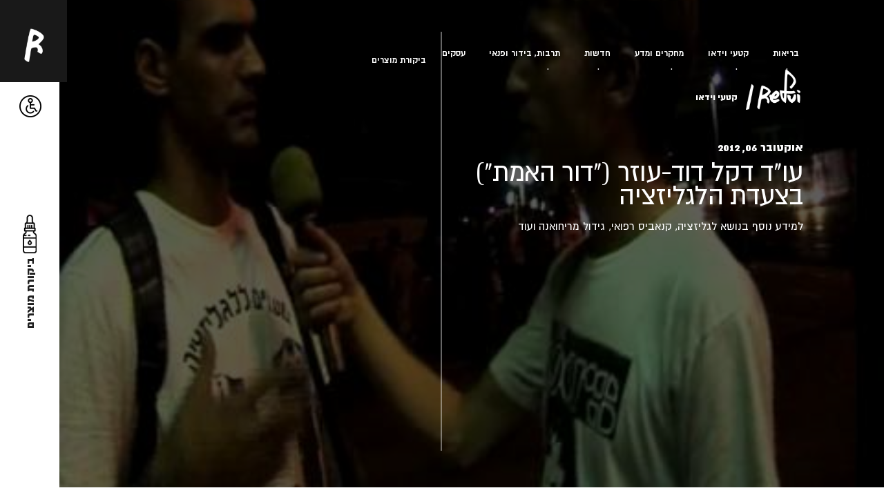

--- FILE ---
content_type: text/html; charset=UTF-8
request_url: https://refui.com/%D7%A2%D7%95%D7%93-%D7%93%D7%A7%D7%9C-%D7%93%D7%95%D7%93-%D7%A2%D7%95%D7%96%D7%A8-%D7%93%D7%95%D7%A8-%D7%94%D7%90%D7%9E%D7%AA-%D7%91%D7%A6%D7%A2%D7%93%D7%AA-%D7%94%D7%9C%D7%92%D7%9C%D7%99%D7%96/
body_size: 24769
content:
<!doctype html>
<html dir="rtl" lang="he-IL" dir="rtl">
	<head><meta charset="UTF-8"><script>if(navigator.userAgent.match(/MSIE|Internet Explorer/i)||navigator.userAgent.match(/Trident\/7\..*?rv:11/i)){var href=document.location.href;if(!href.match(/[?&]nowprocket/)){if(href.indexOf("?")==-1){if(href.indexOf("#")==-1){document.location.href=href+"?nowprocket=1"}else{document.location.href=href.replace("#","?nowprocket=1#")}}else{if(href.indexOf("#")==-1){document.location.href=href+"&nowprocket=1"}else{document.location.href=href.replace("#","&nowprocket=1#")}}}}</script><script>class RocketLazyLoadScripts{constructor(){this.v="1.2.4",this.triggerEvents=["keydown","mousedown","mousemove","touchmove","touchstart","touchend","wheel"],this.userEventHandler=this._triggerListener.bind(this),this.touchStartHandler=this._onTouchStart.bind(this),this.touchMoveHandler=this._onTouchMove.bind(this),this.touchEndHandler=this._onTouchEnd.bind(this),this.clickHandler=this._onClick.bind(this),this.interceptedClicks=[],window.addEventListener("pageshow",t=>{this.persisted=t.persisted}),window.addEventListener("DOMContentLoaded",()=>{this._preconnect3rdParties()}),this.delayedScripts={normal:[],async:[],defer:[]},this.trash=[],this.allJQueries=[]}_addUserInteractionListener(t){if(document.hidden){t._triggerListener();return}this.triggerEvents.forEach(e=>window.addEventListener(e,t.userEventHandler,{passive:!0})),window.addEventListener("touchstart",t.touchStartHandler,{passive:!0}),window.addEventListener("mousedown",t.touchStartHandler),document.addEventListener("visibilitychange",t.userEventHandler)}_removeUserInteractionListener(){this.triggerEvents.forEach(t=>window.removeEventListener(t,this.userEventHandler,{passive:!0})),document.removeEventListener("visibilitychange",this.userEventHandler)}_onTouchStart(t){"HTML"!==t.target.tagName&&(window.addEventListener("touchend",this.touchEndHandler),window.addEventListener("mouseup",this.touchEndHandler),window.addEventListener("touchmove",this.touchMoveHandler,{passive:!0}),window.addEventListener("mousemove",this.touchMoveHandler),t.target.addEventListener("click",this.clickHandler),this._renameDOMAttribute(t.target,"onclick","rocket-onclick"),this._pendingClickStarted())}_onTouchMove(t){window.removeEventListener("touchend",this.touchEndHandler),window.removeEventListener("mouseup",this.touchEndHandler),window.removeEventListener("touchmove",this.touchMoveHandler,{passive:!0}),window.removeEventListener("mousemove",this.touchMoveHandler),t.target.removeEventListener("click",this.clickHandler),this._renameDOMAttribute(t.target,"rocket-onclick","onclick"),this._pendingClickFinished()}_onTouchEnd(){window.removeEventListener("touchend",this.touchEndHandler),window.removeEventListener("mouseup",this.touchEndHandler),window.removeEventListener("touchmove",this.touchMoveHandler,{passive:!0}),window.removeEventListener("mousemove",this.touchMoveHandler)}_onClick(t){t.target.removeEventListener("click",this.clickHandler),this._renameDOMAttribute(t.target,"rocket-onclick","onclick"),this.interceptedClicks.push(t),t.preventDefault(),t.stopPropagation(),t.stopImmediatePropagation(),this._pendingClickFinished()}_replayClicks(){window.removeEventListener("touchstart",this.touchStartHandler,{passive:!0}),window.removeEventListener("mousedown",this.touchStartHandler),this.interceptedClicks.forEach(t=>{t.target.dispatchEvent(new MouseEvent("click",{view:t.view,bubbles:!0,cancelable:!0}))})}_waitForPendingClicks(){return new Promise(t=>{this._isClickPending?this._pendingClickFinished=t:t()})}_pendingClickStarted(){this._isClickPending=!0}_pendingClickFinished(){this._isClickPending=!1}_renameDOMAttribute(t,e,r){t.hasAttribute&&t.hasAttribute(e)&&(event.target.setAttribute(r,event.target.getAttribute(e)),event.target.removeAttribute(e))}_triggerListener(){this._removeUserInteractionListener(this),"loading"===document.readyState?document.addEventListener("DOMContentLoaded",this._loadEverythingNow.bind(this)):this._loadEverythingNow()}_preconnect3rdParties(){let t=[];document.querySelectorAll("script[type=rocketlazyloadscript][data-rocket-src]").forEach(e=>{let r=e.getAttribute("data-rocket-src");if(r&&0!==r.indexOf("data:")){0===r.indexOf("//")&&(r=location.protocol+r);try{let i=new URL(r).origin;i!==location.origin&&t.push({src:i,crossOrigin:e.crossOrigin||"module"===e.getAttribute("data-rocket-type")})}catch(n){}}}),t=[...new Map(t.map(t=>[JSON.stringify(t),t])).values()],this._batchInjectResourceHints(t,"preconnect")}async _loadEverythingNow(){this.lastBreath=Date.now(),this._delayEventListeners(),this._delayJQueryReady(this),this._handleDocumentWrite(),this._registerAllDelayedScripts(),this._preloadAllScripts(),await this._loadScriptsFromList(this.delayedScripts.normal),await this._loadScriptsFromList(this.delayedScripts.defer),await this._loadScriptsFromList(this.delayedScripts.async);try{await this._triggerDOMContentLoaded(),await this._pendingWebpackRequests(this),await this._triggerWindowLoad()}catch(t){console.error(t)}window.dispatchEvent(new Event("rocket-allScriptsLoaded")),this._waitForPendingClicks().then(()=>{this._replayClicks()}),this._emptyTrash()}_registerAllDelayedScripts(){document.querySelectorAll("script[type=rocketlazyloadscript]").forEach(t=>{t.hasAttribute("data-rocket-src")?t.hasAttribute("async")&&!1!==t.async?this.delayedScripts.async.push(t):t.hasAttribute("defer")&&!1!==t.defer||"module"===t.getAttribute("data-rocket-type")?this.delayedScripts.defer.push(t):this.delayedScripts.normal.push(t):this.delayedScripts.normal.push(t)})}async _transformScript(t){if(await this._littleBreath(),!0===t.noModule&&"noModule"in HTMLScriptElement.prototype){t.setAttribute("data-rocket-status","skipped");return}return new Promise(navigator.userAgent.indexOf("Firefox/")>0||""===navigator.vendor?e=>{let r=document.createElement("script");[...t.attributes].forEach(t=>{let e=t.nodeName;"type"!==e&&("data-rocket-type"===e&&(e="type"),"data-rocket-src"===e&&(e="src"),r.setAttribute(e,t.nodeValue))}),t.text&&(r.text=t.text),r.hasAttribute("src")?(r.addEventListener("load",e),r.addEventListener("error",e)):(r.text=t.text,e());try{t.parentNode.replaceChild(r,t)}catch(i){e()}}:e=>{function r(){t.setAttribute("data-rocket-status","failed"),e()}try{let i=t.getAttribute("data-rocket-type"),n=t.getAttribute("data-rocket-src");i?(t.type=i,t.removeAttribute("data-rocket-type")):t.removeAttribute("type"),t.addEventListener("load",function r(){t.setAttribute("data-rocket-status","executed"),e()}),t.addEventListener("error",r),n?(t.removeAttribute("data-rocket-src"),t.src=n):t.src="data:text/javascript;base64,"+window.btoa(unescape(encodeURIComponent(t.text)))}catch(s){r()}})}async _loadScriptsFromList(t){let e=t.shift();return e&&e.isConnected?(await this._transformScript(e),this._loadScriptsFromList(t)):Promise.resolve()}_preloadAllScripts(){this._batchInjectResourceHints([...this.delayedScripts.normal,...this.delayedScripts.defer,...this.delayedScripts.async],"preload")}_batchInjectResourceHints(t,e){var r=document.createDocumentFragment();t.forEach(t=>{let i=t.getAttribute&&t.getAttribute("data-rocket-src")||t.src;if(i){let n=document.createElement("link");n.href=i,n.rel=e,"preconnect"!==e&&(n.as="script"),t.getAttribute&&"module"===t.getAttribute("data-rocket-type")&&(n.crossOrigin=!0),t.crossOrigin&&(n.crossOrigin=t.crossOrigin),t.integrity&&(n.integrity=t.integrity),r.appendChild(n),this.trash.push(n)}}),document.head.appendChild(r)}_delayEventListeners(){let t={};function e(e,r){!function e(r){!t[r]&&(t[r]={originalFunctions:{add:r.addEventListener,remove:r.removeEventListener},eventsToRewrite:[]},r.addEventListener=function(){arguments[0]=i(arguments[0]),t[r].originalFunctions.add.apply(r,arguments)},r.removeEventListener=function(){arguments[0]=i(arguments[0]),t[r].originalFunctions.remove.apply(r,arguments)});function i(e){return t[r].eventsToRewrite.indexOf(e)>=0?"rocket-"+e:e}}(e),t[e].eventsToRewrite.push(r)}function r(t,e){let r=t[e];Object.defineProperty(t,e,{get:()=>r||function(){},set(i){t["rocket"+e]=r=i}})}e(document,"DOMContentLoaded"),e(window,"DOMContentLoaded"),e(window,"load"),e(window,"pageshow"),e(document,"readystatechange"),r(document,"onreadystatechange"),r(window,"onload"),r(window,"onpageshow")}_delayJQueryReady(t){let e;function r(t){return t.split(" ").map(t=>"load"===t||0===t.indexOf("load.")?"rocket-jquery-load":t).join(" ")}function i(i){if(i&&i.fn&&!t.allJQueries.includes(i)){i.fn.ready=i.fn.init.prototype.ready=function(e){return t.domReadyFired?e.bind(document)(i):document.addEventListener("rocket-DOMContentLoaded",()=>e.bind(document)(i)),i([])};let n=i.fn.on;i.fn.on=i.fn.init.prototype.on=function(){return this[0]===window&&("string"==typeof arguments[0]||arguments[0]instanceof String?arguments[0]=r(arguments[0]):"object"==typeof arguments[0]&&Object.keys(arguments[0]).forEach(t=>{let e=arguments[0][t];delete arguments[0][t],arguments[0][r(t)]=e})),n.apply(this,arguments),this},t.allJQueries.push(i)}e=i}i(window.jQuery),Object.defineProperty(window,"jQuery",{get:()=>e,set(t){i(t)}})}async _pendingWebpackRequests(t){let e=document.querySelector("script[data-webpack]");async function r(){return new Promise(t=>{e.addEventListener("load",t),e.addEventListener("error",t)})}e&&(await r(),await t._requestAnimFrame(),await t._pendingWebpackRequests(t))}async _triggerDOMContentLoaded(){this.domReadyFired=!0,await this._littleBreath(),document.dispatchEvent(new Event("rocket-DOMContentLoaded")),await this._littleBreath(),window.dispatchEvent(new Event("rocket-DOMContentLoaded")),await this._littleBreath(),document.dispatchEvent(new Event("rocket-readystatechange")),await this._littleBreath(),document.rocketonreadystatechange&&document.rocketonreadystatechange()}async _triggerWindowLoad(){await this._littleBreath(),window.dispatchEvent(new Event("rocket-load")),await this._littleBreath(),window.rocketonload&&window.rocketonload(),await this._littleBreath(),this.allJQueries.forEach(t=>t(window).trigger("rocket-jquery-load")),await this._littleBreath();let t=new Event("rocket-pageshow");t.persisted=this.persisted,window.dispatchEvent(t),await this._littleBreath(),window.rocketonpageshow&&window.rocketonpageshow({persisted:this.persisted})}_handleDocumentWrite(){let t=new Map;document.write=document.writeln=function(e){let r=document.currentScript;r||console.error("WPRocket unable to document.write this: "+e);let i=document.createRange(),n=r.parentElement,s=t.get(r);void 0===s&&(s=r.nextSibling,t.set(r,s));let a=document.createDocumentFragment();i.setStart(a,0),a.appendChild(i.createContextualFragment(e)),n.insertBefore(a,s)}}async _littleBreath(){Date.now()-this.lastBreath>45&&(await this._requestAnimFrame(),this.lastBreath=Date.now())}async _requestAnimFrame(){return document.hidden?new Promise(t=>setTimeout(t)):new Promise(t=>requestAnimationFrame(t))}_emptyTrash(){this.trash.forEach(t=>t.remove())}static run(){let t=new RocketLazyLoadScripts;t._addUserInteractionListener(t)}}RocketLazyLoadScripts.run();</script>
		
		<meta name="viewport" content="width=device-width, initial-scale=1">
		<link rel="profile" href="https://gmpg.org/xfn/11">

		<meta name='robots' content='index, follow, max-image-preview:large, max-snippet:-1, max-video-preview:-1' />

	<!-- This site is optimized with the Yoast SEO plugin v23.5 - https://yoast.com/wordpress/plugins/seo/ -->
	<title>עו&quot;ד דקל דוד-עוזר (&quot;דור האמת&quot;) בצעדת הלגליזציה - refui.com</title><link rel="preload" as="style" href="https://fonts.googleapis.com/css?family=Roboto%3A100%2C100italic%2C200%2C200italic%2C300%2C300italic%2C400%2C400italic%2C500%2C500italic%2C600%2C600italic%2C700%2C700italic%2C800%2C800italic%2C900%2C900italic%7CRoboto%20Slab%3A100%2C100italic%2C200%2C200italic%2C300%2C300italic%2C400%2C400italic%2C500%2C500italic%2C600%2C600italic%2C700%2C700italic%2C800%2C800italic%2C900%2C900italic&#038;subset=hebrew&#038;display=swap" /><link rel="stylesheet" href="https://fonts.googleapis.com/css?family=Roboto%3A100%2C100italic%2C200%2C200italic%2C300%2C300italic%2C400%2C400italic%2C500%2C500italic%2C600%2C600italic%2C700%2C700italic%2C800%2C800italic%2C900%2C900italic%7CRoboto%20Slab%3A100%2C100italic%2C200%2C200italic%2C300%2C300italic%2C400%2C400italic%2C500%2C500italic%2C600%2C600italic%2C700%2C700italic%2C800%2C800italic%2C900%2C900italic&#038;subset=hebrew&#038;display=swap" media="print" onload="this.media='all'" /><noscript><link rel="stylesheet" href="https://fonts.googleapis.com/css?family=Roboto%3A100%2C100italic%2C200%2C200italic%2C300%2C300italic%2C400%2C400italic%2C500%2C500italic%2C600%2C600italic%2C700%2C700italic%2C800%2C800italic%2C900%2C900italic%7CRoboto%20Slab%3A100%2C100italic%2C200%2C200italic%2C300%2C300italic%2C400%2C400italic%2C500%2C500italic%2C600%2C600italic%2C700%2C700italic%2C800%2C800italic%2C900%2C900italic&#038;subset=hebrew&#038;display=swap" /></noscript>
	<link rel="canonical" href="https://refui.com/עוד-דקל-דוד-עוזר-דור-האמת-בצעדת-הלגליז/" />
	<meta property="og:locale" content="he_IL" />
	<meta property="og:type" content="article" />
	<meta property="og:title" content="עו&quot;ד דקל דוד-עוזר (&quot;דור האמת&quot;) בצעדת הלגליזציה - refui.com" />
	<meta property="og:description" content="למידע נוסף בנושא לגליזציה, קנאביס רפואי, גידול מריחואנה ועוד" />
	<meta property="og:url" content="https://refui.com/עוד-דקל-דוד-עוזר-דור-האמת-בצעדת-הלגליז/" />
	<meta property="og:site_name" content="refui.com" />
	<meta property="article:published_time" content="2012-10-06T15:41:01+00:00" />
	<meta property="og:image" content="https://refui.com/wp-content/uploads/2021/02/1612704549_hqdefault.jpg" />
	<meta property="og:image:width" content="480" />
	<meta property="og:image:height" content="360" />
	<meta property="og:image:type" content="image/jpeg" />
	<meta name="author" content="מערכת רפואי" />
	<meta name="twitter:card" content="summary_large_image" />
	<meta name="twitter:label1" content="נכתב על יד" />
	<meta name="twitter:data1" content="מערכת רפואי" />
	<script type="application/ld+json" class="yoast-schema-graph">{"@context":"https://schema.org","@graph":[{"@type":"WebPage","@id":"https://refui.com/%d7%a2%d7%95%d7%93-%d7%93%d7%a7%d7%9c-%d7%93%d7%95%d7%93-%d7%a2%d7%95%d7%96%d7%a8-%d7%93%d7%95%d7%a8-%d7%94%d7%90%d7%9e%d7%aa-%d7%91%d7%a6%d7%a2%d7%93%d7%aa-%d7%94%d7%9c%d7%92%d7%9c%d7%99%d7%96/","url":"https://refui.com/%d7%a2%d7%95%d7%93-%d7%93%d7%a7%d7%9c-%d7%93%d7%95%d7%93-%d7%a2%d7%95%d7%96%d7%a8-%d7%93%d7%95%d7%a8-%d7%94%d7%90%d7%9e%d7%aa-%d7%91%d7%a6%d7%a2%d7%93%d7%aa-%d7%94%d7%9c%d7%92%d7%9c%d7%99%d7%96/","name":"עו\"ד דקל דוד-עוזר (\"דור האמת\") בצעדת הלגליזציה - refui.com","isPartOf":{"@id":"https://refui.com/#website"},"primaryImageOfPage":{"@id":"https://refui.com/%d7%a2%d7%95%d7%93-%d7%93%d7%a7%d7%9c-%d7%93%d7%95%d7%93-%d7%a2%d7%95%d7%96%d7%a8-%d7%93%d7%95%d7%a8-%d7%94%d7%90%d7%9e%d7%aa-%d7%91%d7%a6%d7%a2%d7%93%d7%aa-%d7%94%d7%9c%d7%92%d7%9c%d7%99%d7%96/#primaryimage"},"image":{"@id":"https://refui.com/%d7%a2%d7%95%d7%93-%d7%93%d7%a7%d7%9c-%d7%93%d7%95%d7%93-%d7%a2%d7%95%d7%96%d7%a8-%d7%93%d7%95%d7%a8-%d7%94%d7%90%d7%9e%d7%aa-%d7%91%d7%a6%d7%a2%d7%93%d7%aa-%d7%94%d7%9c%d7%92%d7%9c%d7%99%d7%96/#primaryimage"},"thumbnailUrl":"https://refui.com/wp-content/uploads/2021/02/1612704549_hqdefault.jpg","datePublished":"2012-10-06T15:41:01+00:00","dateModified":"2012-10-06T15:41:01+00:00","author":{"@id":"https://refui.com/#/schema/person/e5c199d000efc30c05fa522664c38e89"},"breadcrumb":{"@id":"https://refui.com/%d7%a2%d7%95%d7%93-%d7%93%d7%a7%d7%9c-%d7%93%d7%95%d7%93-%d7%a2%d7%95%d7%96%d7%a8-%d7%93%d7%95%d7%a8-%d7%94%d7%90%d7%9e%d7%aa-%d7%91%d7%a6%d7%a2%d7%93%d7%aa-%d7%94%d7%9c%d7%92%d7%9c%d7%99%d7%96/#breadcrumb"},"inLanguage":"he-IL","potentialAction":[{"@type":"ReadAction","target":["https://refui.com/%d7%a2%d7%95%d7%93-%d7%93%d7%a7%d7%9c-%d7%93%d7%95%d7%93-%d7%a2%d7%95%d7%96%d7%a8-%d7%93%d7%95%d7%a8-%d7%94%d7%90%d7%9e%d7%aa-%d7%91%d7%a6%d7%a2%d7%93%d7%aa-%d7%94%d7%9c%d7%92%d7%9c%d7%99%d7%96/"]}]},{"@type":"ImageObject","inLanguage":"he-IL","@id":"https://refui.com/%d7%a2%d7%95%d7%93-%d7%93%d7%a7%d7%9c-%d7%93%d7%95%d7%93-%d7%a2%d7%95%d7%96%d7%a8-%d7%93%d7%95%d7%a8-%d7%94%d7%90%d7%9e%d7%aa-%d7%91%d7%a6%d7%a2%d7%93%d7%aa-%d7%94%d7%9c%d7%92%d7%9c%d7%99%d7%96/#primaryimage","url":"https://refui.com/wp-content/uploads/2021/02/1612704549_hqdefault.jpg","contentUrl":"https://refui.com/wp-content/uploads/2021/02/1612704549_hqdefault.jpg","width":480,"height":360},{"@type":"BreadcrumbList","@id":"https://refui.com/%d7%a2%d7%95%d7%93-%d7%93%d7%a7%d7%9c-%d7%93%d7%95%d7%93-%d7%a2%d7%95%d7%96%d7%a8-%d7%93%d7%95%d7%a8-%d7%94%d7%90%d7%9e%d7%aa-%d7%91%d7%a6%d7%a2%d7%93%d7%aa-%d7%94%d7%9c%d7%92%d7%9c%d7%99%d7%96/#breadcrumb","itemListElement":[{"@type":"ListItem","position":1,"name":"מגזין רפואי","item":"https://refui.com/"},{"@type":"ListItem","position":2,"name":"בלוג רפואי","item":"https://refui.com/blog/"},{"@type":"ListItem","position":3,"name":"עו&quot;ד דקל דוד-עוזר (&quot;דור האמת&quot;) בצעדת הלגליזציה"}]},{"@type":"WebSite","@id":"https://refui.com/#website","url":"https://refui.com/","name":"refui.com","description":"רפואי - מפרידים את העובדות מהשטויות","potentialAction":[{"@type":"SearchAction","target":{"@type":"EntryPoint","urlTemplate":"https://refui.com/?s={search_term_string}"},"query-input":{"@type":"PropertyValueSpecification","valueRequired":true,"valueName":"search_term_string"}}],"inLanguage":"he-IL"},{"@type":"Person","@id":"https://refui.com/#/schema/person/e5c199d000efc30c05fa522664c38e89","name":"מערכת רפואי","image":{"@type":"ImageObject","inLanguage":"he-IL","@id":"https://refui.com/#/schema/person/image/","url":"https://secure.gravatar.com/avatar/912d4db54a0711c7a2511f4d8c89a66d?s=96&d=mm&r=g","contentUrl":"https://secure.gravatar.com/avatar/912d4db54a0711c7a2511f4d8c89a66d?s=96&d=mm&r=g","caption":"מערכת רפואי"}}]}</script>
	<!-- / Yoast SEO plugin. -->


<link rel='stylesheet' id='wp-block-library-rtl-css' href='https://refui.com/wp-includes/css/dist/block-library/style-rtl.min.css?ver=6.4.7' type='text/css' media='all' />
<style id='classic-theme-styles-inline-css' type='text/css'>
/*! This file is auto-generated */
.wp-block-button__link{color:#fff;background-color:#32373c;border-radius:9999px;box-shadow:none;text-decoration:none;padding:calc(.667em + 2px) calc(1.333em + 2px);font-size:1.125em}.wp-block-file__button{background:#32373c;color:#fff;text-decoration:none}
</style>
<style id='global-styles-inline-css' type='text/css'>
body{--wp--preset--color--black: #000000;--wp--preset--color--cyan-bluish-gray: #abb8c3;--wp--preset--color--white: #ffffff;--wp--preset--color--pale-pink: #f78da7;--wp--preset--color--vivid-red: #cf2e2e;--wp--preset--color--luminous-vivid-orange: #ff6900;--wp--preset--color--luminous-vivid-amber: #fcb900;--wp--preset--color--light-green-cyan: #7bdcb5;--wp--preset--color--vivid-green-cyan: #00d084;--wp--preset--color--pale-cyan-blue: #8ed1fc;--wp--preset--color--vivid-cyan-blue: #0693e3;--wp--preset--color--vivid-purple: #9b51e0;--wp--preset--gradient--vivid-cyan-blue-to-vivid-purple: linear-gradient(135deg,rgba(6,147,227,1) 0%,rgb(155,81,224) 100%);--wp--preset--gradient--light-green-cyan-to-vivid-green-cyan: linear-gradient(135deg,rgb(122,220,180) 0%,rgb(0,208,130) 100%);--wp--preset--gradient--luminous-vivid-amber-to-luminous-vivid-orange: linear-gradient(135deg,rgba(252,185,0,1) 0%,rgba(255,105,0,1) 100%);--wp--preset--gradient--luminous-vivid-orange-to-vivid-red: linear-gradient(135deg,rgba(255,105,0,1) 0%,rgb(207,46,46) 100%);--wp--preset--gradient--very-light-gray-to-cyan-bluish-gray: linear-gradient(135deg,rgb(238,238,238) 0%,rgb(169,184,195) 100%);--wp--preset--gradient--cool-to-warm-spectrum: linear-gradient(135deg,rgb(74,234,220) 0%,rgb(151,120,209) 20%,rgb(207,42,186) 40%,rgb(238,44,130) 60%,rgb(251,105,98) 80%,rgb(254,248,76) 100%);--wp--preset--gradient--blush-light-purple: linear-gradient(135deg,rgb(255,206,236) 0%,rgb(152,150,240) 100%);--wp--preset--gradient--blush-bordeaux: linear-gradient(135deg,rgb(254,205,165) 0%,rgb(254,45,45) 50%,rgb(107,0,62) 100%);--wp--preset--gradient--luminous-dusk: linear-gradient(135deg,rgb(255,203,112) 0%,rgb(199,81,192) 50%,rgb(65,88,208) 100%);--wp--preset--gradient--pale-ocean: linear-gradient(135deg,rgb(255,245,203) 0%,rgb(182,227,212) 50%,rgb(51,167,181) 100%);--wp--preset--gradient--electric-grass: linear-gradient(135deg,rgb(202,248,128) 0%,rgb(113,206,126) 100%);--wp--preset--gradient--midnight: linear-gradient(135deg,rgb(2,3,129) 0%,rgb(40,116,252) 100%);--wp--preset--font-size--small: 13px;--wp--preset--font-size--medium: 20px;--wp--preset--font-size--large: 36px;--wp--preset--font-size--x-large: 42px;--wp--preset--spacing--20: 0.44rem;--wp--preset--spacing--30: 0.67rem;--wp--preset--spacing--40: 1rem;--wp--preset--spacing--50: 1.5rem;--wp--preset--spacing--60: 2.25rem;--wp--preset--spacing--70: 3.38rem;--wp--preset--spacing--80: 5.06rem;--wp--preset--shadow--natural: 6px 6px 9px rgba(0, 0, 0, 0.2);--wp--preset--shadow--deep: 12px 12px 50px rgba(0, 0, 0, 0.4);--wp--preset--shadow--sharp: 6px 6px 0px rgba(0, 0, 0, 0.2);--wp--preset--shadow--outlined: 6px 6px 0px -3px rgba(255, 255, 255, 1), 6px 6px rgba(0, 0, 0, 1);--wp--preset--shadow--crisp: 6px 6px 0px rgba(0, 0, 0, 1);}:where(.is-layout-flex){gap: 0.5em;}:where(.is-layout-grid){gap: 0.5em;}body .is-layout-flow > .alignleft{float: left;margin-inline-start: 0;margin-inline-end: 2em;}body .is-layout-flow > .alignright{float: right;margin-inline-start: 2em;margin-inline-end: 0;}body .is-layout-flow > .aligncenter{margin-left: auto !important;margin-right: auto !important;}body .is-layout-constrained > .alignleft{float: left;margin-inline-start: 0;margin-inline-end: 2em;}body .is-layout-constrained > .alignright{float: right;margin-inline-start: 2em;margin-inline-end: 0;}body .is-layout-constrained > .aligncenter{margin-left: auto !important;margin-right: auto !important;}body .is-layout-constrained > :where(:not(.alignleft):not(.alignright):not(.alignfull)){max-width: var(--wp--style--global--content-size);margin-left: auto !important;margin-right: auto !important;}body .is-layout-constrained > .alignwide{max-width: var(--wp--style--global--wide-size);}body .is-layout-flex{display: flex;}body .is-layout-flex{flex-wrap: wrap;align-items: center;}body .is-layout-flex > *{margin: 0;}body .is-layout-grid{display: grid;}body .is-layout-grid > *{margin: 0;}:where(.wp-block-columns.is-layout-flex){gap: 2em;}:where(.wp-block-columns.is-layout-grid){gap: 2em;}:where(.wp-block-post-template.is-layout-flex){gap: 1.25em;}:where(.wp-block-post-template.is-layout-grid){gap: 1.25em;}.has-black-color{color: var(--wp--preset--color--black) !important;}.has-cyan-bluish-gray-color{color: var(--wp--preset--color--cyan-bluish-gray) !important;}.has-white-color{color: var(--wp--preset--color--white) !important;}.has-pale-pink-color{color: var(--wp--preset--color--pale-pink) !important;}.has-vivid-red-color{color: var(--wp--preset--color--vivid-red) !important;}.has-luminous-vivid-orange-color{color: var(--wp--preset--color--luminous-vivid-orange) !important;}.has-luminous-vivid-amber-color{color: var(--wp--preset--color--luminous-vivid-amber) !important;}.has-light-green-cyan-color{color: var(--wp--preset--color--light-green-cyan) !important;}.has-vivid-green-cyan-color{color: var(--wp--preset--color--vivid-green-cyan) !important;}.has-pale-cyan-blue-color{color: var(--wp--preset--color--pale-cyan-blue) !important;}.has-vivid-cyan-blue-color{color: var(--wp--preset--color--vivid-cyan-blue) !important;}.has-vivid-purple-color{color: var(--wp--preset--color--vivid-purple) !important;}.has-black-background-color{background-color: var(--wp--preset--color--black) !important;}.has-cyan-bluish-gray-background-color{background-color: var(--wp--preset--color--cyan-bluish-gray) !important;}.has-white-background-color{background-color: var(--wp--preset--color--white) !important;}.has-pale-pink-background-color{background-color: var(--wp--preset--color--pale-pink) !important;}.has-vivid-red-background-color{background-color: var(--wp--preset--color--vivid-red) !important;}.has-luminous-vivid-orange-background-color{background-color: var(--wp--preset--color--luminous-vivid-orange) !important;}.has-luminous-vivid-amber-background-color{background-color: var(--wp--preset--color--luminous-vivid-amber) !important;}.has-light-green-cyan-background-color{background-color: var(--wp--preset--color--light-green-cyan) !important;}.has-vivid-green-cyan-background-color{background-color: var(--wp--preset--color--vivid-green-cyan) !important;}.has-pale-cyan-blue-background-color{background-color: var(--wp--preset--color--pale-cyan-blue) !important;}.has-vivid-cyan-blue-background-color{background-color: var(--wp--preset--color--vivid-cyan-blue) !important;}.has-vivid-purple-background-color{background-color: var(--wp--preset--color--vivid-purple) !important;}.has-black-border-color{border-color: var(--wp--preset--color--black) !important;}.has-cyan-bluish-gray-border-color{border-color: var(--wp--preset--color--cyan-bluish-gray) !important;}.has-white-border-color{border-color: var(--wp--preset--color--white) !important;}.has-pale-pink-border-color{border-color: var(--wp--preset--color--pale-pink) !important;}.has-vivid-red-border-color{border-color: var(--wp--preset--color--vivid-red) !important;}.has-luminous-vivid-orange-border-color{border-color: var(--wp--preset--color--luminous-vivid-orange) !important;}.has-luminous-vivid-amber-border-color{border-color: var(--wp--preset--color--luminous-vivid-amber) !important;}.has-light-green-cyan-border-color{border-color: var(--wp--preset--color--light-green-cyan) !important;}.has-vivid-green-cyan-border-color{border-color: var(--wp--preset--color--vivid-green-cyan) !important;}.has-pale-cyan-blue-border-color{border-color: var(--wp--preset--color--pale-cyan-blue) !important;}.has-vivid-cyan-blue-border-color{border-color: var(--wp--preset--color--vivid-cyan-blue) !important;}.has-vivid-purple-border-color{border-color: var(--wp--preset--color--vivid-purple) !important;}.has-vivid-cyan-blue-to-vivid-purple-gradient-background{background: var(--wp--preset--gradient--vivid-cyan-blue-to-vivid-purple) !important;}.has-light-green-cyan-to-vivid-green-cyan-gradient-background{background: var(--wp--preset--gradient--light-green-cyan-to-vivid-green-cyan) !important;}.has-luminous-vivid-amber-to-luminous-vivid-orange-gradient-background{background: var(--wp--preset--gradient--luminous-vivid-amber-to-luminous-vivid-orange) !important;}.has-luminous-vivid-orange-to-vivid-red-gradient-background{background: var(--wp--preset--gradient--luminous-vivid-orange-to-vivid-red) !important;}.has-very-light-gray-to-cyan-bluish-gray-gradient-background{background: var(--wp--preset--gradient--very-light-gray-to-cyan-bluish-gray) !important;}.has-cool-to-warm-spectrum-gradient-background{background: var(--wp--preset--gradient--cool-to-warm-spectrum) !important;}.has-blush-light-purple-gradient-background{background: var(--wp--preset--gradient--blush-light-purple) !important;}.has-blush-bordeaux-gradient-background{background: var(--wp--preset--gradient--blush-bordeaux) !important;}.has-luminous-dusk-gradient-background{background: var(--wp--preset--gradient--luminous-dusk) !important;}.has-pale-ocean-gradient-background{background: var(--wp--preset--gradient--pale-ocean) !important;}.has-electric-grass-gradient-background{background: var(--wp--preset--gradient--electric-grass) !important;}.has-midnight-gradient-background{background: var(--wp--preset--gradient--midnight) !important;}.has-small-font-size{font-size: var(--wp--preset--font-size--small) !important;}.has-medium-font-size{font-size: var(--wp--preset--font-size--medium) !important;}.has-large-font-size{font-size: var(--wp--preset--font-size--large) !important;}.has-x-large-font-size{font-size: var(--wp--preset--font-size--x-large) !important;}
.wp-block-navigation a:where(:not(.wp-element-button)){color: inherit;}
:where(.wp-block-post-template.is-layout-flex){gap: 1.25em;}:where(.wp-block-post-template.is-layout-grid){gap: 1.25em;}
:where(.wp-block-columns.is-layout-flex){gap: 2em;}:where(.wp-block-columns.is-layout-grid){gap: 2em;}
.wp-block-pullquote{font-size: 1.5em;line-height: 1.6;}
</style>
<link rel='stylesheet' id='rgbc-main-styles-css' href='https://refui.com/wp-content/themes/refui/style.css?ver=1769103421' type='text/css' media='all' />
<link rel='stylesheet' id='elementor-icons-css' href='https://refui.com/wp-content/plugins/elementor/assets/lib/eicons/css/elementor-icons.min.css?ver=5.15.0' type='text/css' media='all' />
<link rel='stylesheet' id='elementor-frontend-css' href='https://refui.com/wp-content/plugins/elementor/assets/css/frontend-lite-rtl.min.css?ver=3.6.0' type='text/css' media='all' />
<link rel='stylesheet' id='elementor-post-7640-css' href='https://refui.com/wp-content/uploads/elementor/css/post-7640.css?ver=1644875021' type='text/css' media='all' />
<link rel='stylesheet' id='elementor-pro-css' href='https://refui.com/wp-content/plugins/elementor-pro/assets/css/frontend-lite-rtl.min.css?ver=3.6.2' type='text/css' media='all' />
<link rel='stylesheet' id='elementor-global-css' href='https://refui.com/wp-content/uploads/elementor/css/global.css?ver=1644875022' type='text/css' media='all' />
<link rel='stylesheet' id='pojo-a11y-css' href='https://refui.com/wp-content/plugins/pojo-accessibility/assets/css/style.min.css?ver=1.0.0' type='text/css' media='all' />

<script type="rocketlazyloadscript" data-rocket-type="text/javascript" data-rocket-src="https://cdnjs.cloudflare.com/ajax/libs/jquery/3.4.1/jquery.min.js?ver=6.4.7" id="jquery-js"></script>
<script type="rocketlazyloadscript" data-rocket-type="text/javascript" data-rocket-src="https://www.google.com/recaptcha/api.js?ver=v3" id="recaptcha-js"></script>
<script type="rocketlazyloadscript" data-rocket-type="text/javascript" data-rocket-src="https://www.google.com/recaptcha/api.js?render=6LfeCD4dAAAAACuYuUH0QeoRcu95ARPaxOFCs01_&amp;ver=v3" id="recaptcha-render-js"></script>
<link rel="https://api.w.org/" href="https://refui.com/wp-json/" /><link rel="alternate" type="application/json" href="https://refui.com/wp-json/wp/v2/posts/7144" /><link rel="alternate" type="application/json+oembed" href="https://refui.com/wp-json/oembed/1.0/embed?url=https%3A%2F%2Frefui.com%2F%25d7%25a2%25d7%2595%25d7%2593-%25d7%2593%25d7%25a7%25d7%259c-%25d7%2593%25d7%2595%25d7%2593-%25d7%25a2%25d7%2595%25d7%2596%25d7%25a8-%25d7%2593%25d7%2595%25d7%25a8-%25d7%2594%25d7%2590%25d7%259e%25d7%25aa-%25d7%2591%25d7%25a6%25d7%25a2%25d7%2593%25d7%25aa-%25d7%2594%25d7%259c%25d7%2592%25d7%259c%25d7%2599%25d7%2596%2F" />
<link rel="alternate" type="text/xml+oembed" href="https://refui.com/wp-json/oembed/1.0/embed?url=https%3A%2F%2Frefui.com%2F%25d7%25a2%25d7%2595%25d7%2593-%25d7%2593%25d7%25a7%25d7%259c-%25d7%2593%25d7%2595%25d7%2593-%25d7%25a2%25d7%2595%25d7%2596%25d7%25a8-%25d7%2593%25d7%2595%25d7%25a8-%25d7%2594%25d7%2590%25d7%259e%25d7%25aa-%25d7%2591%25d7%25a6%25d7%25a2%25d7%2593%25d7%25aa-%25d7%2594%25d7%259c%25d7%2592%25d7%259c%25d7%2599%25d7%2596%2F&#038;format=xml" />
<meta name="cdp-version" content="1.4.3" /><!-- Stream WordPress user activity plugin v3.10.0 -->
<!-- Global site tag (gtag.js) - Google Analytics -->
<script type="rocketlazyloadscript" async data-rocket-src="https://www.googletagmanager.com/gtag/js?id=UA-168055081-3"></script>
<script type="rocketlazyloadscript">
  window.dataLayer = window.dataLayer || [];
  function gtag(){dataLayer.push(arguments);}
  gtag('js', new Date());

  gtag('config', 'UA-168055081-3');
</script>

<style type="text/css">
#pojo-a11y-toolbar .pojo-a11y-toolbar-toggle a{ background-color: #4054b2;	color: #ffffff;}
#pojo-a11y-toolbar .pojo-a11y-toolbar-overlay, #pojo-a11y-toolbar .pojo-a11y-toolbar-overlay ul.pojo-a11y-toolbar-items.pojo-a11y-links{ border-color: #4054b2;}
body.pojo-a11y-focusable a:focus{ outline-style: solid !important;	outline-width: 1px !important;	outline-color: #FF0000 !important;}
#pojo-a11y-toolbar{ top: 12em !important;}
#pojo-a11y-toolbar .pojo-a11y-toolbar-overlay{ background-color: #ffffff;}
#pojo-a11y-toolbar .pojo-a11y-toolbar-overlay ul.pojo-a11y-toolbar-items li.pojo-a11y-toolbar-item a, #pojo-a11y-toolbar .pojo-a11y-toolbar-overlay p.pojo-a11y-toolbar-title{ color: #333333;}
#pojo-a11y-toolbar .pojo-a11y-toolbar-overlay ul.pojo-a11y-toolbar-items li.pojo-a11y-toolbar-item a.active{ background-color: #4054b2;	color: #ffffff;}
@media (max-width: 767px) { #pojo-a11y-toolbar { top: 15em !important; } }</style><link rel="icon" href="https://refui.com/wp-content/uploads/2021/11/cropped-Screen-Shot-2021-11-17-at-13.53.57-32x32.png" sizes="32x32" />
<link rel="icon" href="https://refui.com/wp-content/uploads/2021/11/cropped-Screen-Shot-2021-11-17-at-13.53.57-192x192.png" sizes="192x192" />
<link rel="apple-touch-icon" href="https://refui.com/wp-content/uploads/2021/11/cropped-Screen-Shot-2021-11-17-at-13.53.57-180x180.png" />
<meta name="msapplication-TileImage" content="https://refui.com/wp-content/uploads/2021/11/cropped-Screen-Shot-2021-11-17-at-13.53.57-270x270.png" />
		<style type="text/css" id="wp-custom-css">
			@media (max-width: 767px) {
  .postid-23446  .layout__col-left {
        display: none !important;
    }
}

@media (max-width: 767px) {
nav#pojo-a11y-toolbar {
    display: none!important;
	}
}



p,
li{
    font-size: 18px!important;
}

p a{
    font-size: 18px!important;
}


@media screen and (max-width: 767px) {
    .main-articles,
    .scroll-content {
        padding-left: 0px!important;
    }
}
		</style>
		
		<!-- Google Tag Manager -->
		<script type="rocketlazyloadscript">(function(w,d,s,l,i){w[l]=w[l]||[];w[l].push({'gtm.start':
		new Date().getTime(),event:'gtm.js'});var f=d.getElementsByTagName(s)[0],
		j=d.createElement(s),dl=l!='dataLayer'?'&l='+l:'';j.async=true;j.src=
		'https://www.googletagmanager.com/gtm.js?id='+i+dl;f.parentNode.insertBefore(j,f);
		})(window,document,'script','dataLayer','GTM-W3PQJXC');</script>
		<!-- End Google Tag Manager -->

		<script type="rocketlazyloadscript" data-rocket-type='text/javascript'>
			let refScript = document.createElement('script');
			refScript.src = 'https://adncdnend.azureedge.net/adtags/refui.adn.js';
			document.getElementsByTagName('head')[0].append(refScript);
		</script>
	</head>

<body class="rtl post-template-default single single-post postid-7144 single-format-video wp-embed-responsive elementor-default elementor-kit-7640">

<!-- Google Tag Manager (noscript) -->
<noscript><iframe src="https://www.googletagmanager.com/ns.html?id=GTM-W3PQJXC"
height="0" width="0" style="display:none;visibility:hidden"></iframe></noscript>
<!-- End Google Tag Manager (noscript) -->

	<div class="layout layout_team layout_arrow-right layout_scroll layout_scroll-color layout_footer-line" id="layout">
		<div class="layout__col-left layout-col">
			<button class="layout__col-left-menu" id="menu-open">
				<img class="layout__col-left-menu-image"
					 src="https://refui.com/wp-content/themes/refui/images/img/menu-icon.png"
					 alt="menu"/>
			</button>
			<div class="layout__col-left-rating rating" id="rating-open"><img class="rating__image"
																			  src="https://refui.com/wp-content/themes/refui/images/img/bottle.png"
																			  alt="bottle"/>
				<p class="rating__title rotate">ביקורת מוצרים</p>
			</div>
		</div>
		<div class="layout__col-right layout-col">
			<div class="layout__upper-wrapper">
				<div class="layout__col-right-team scroll-color-el hover" href="#"><button class="layout-team hover">
						<div class="layout-team__heart"></div>
						<p class="layout-team__title rotate">המומחים שלנו</p></button></div>
				<a class="layout__arrow-right scroll-color-el hover"
				   href="https://refui.com/category/videos/">
					<svg class="team-arrow-right" xmlns="http://www.w3.org/2000/svg" xmlns:xlink="http://www.w3.org/1999/xlink" width="26px" height="14px" viewBox="0 0 26 14">
						<path fill-rule="evenodd" fill="rgb(255, 255, 255)"
							  d="M18.880,0.006 L17.721,1.142 L22.877,6.197 L0.001,6.197 L0.001,7.805 L22.877,7.805 L17.721,12.861 L18.880,13.997 L26.013,7.001 L18.880,0.006 Z"></path>
					</svg>
				</a>
			</div>
			<div class="layout__col-right-navigation">
				<div class="fullpage-pagination scroll-color-el"></div>
				<div class="layout__col-right-team-down scroll-color-el hover" id="down">
					<svg xmlns="http://www.w3.org/2000/svg" xmlns:xlink="http://www.w3.org/1999/xlink" width="17px"
						 height="87px" viewBox="0 0 17 87">
						<path fill-rule="evenodd" fill="rgb(255, 255, 255)"
							  d="M16.472,78.040 L15.150,76.704 L9.265,82.653 L9.265,0.451 L7.395,0.451 L7.395,82.653 L1.511,76.704 L0.188,78.040 L8.330,86.272 L16.472,78.040 Z"></path>
					</svg>
				</div>
			</div>
			<div class="col-right-social layout__col-right-social">
		<a class="col-right-social__item hover" href="https://www.facebook.com/refuinews">
			<img src="https://refui.com/wp-content/uploads/2022/03/fb.png" />
		</a>
			</div>
			<div class="layout__col-right-whatsapp">
				<button class="layout__col-right-whatsapp-link scroll-color-el hover">
					<svg class="layout__col-right-whatsapp-link-image" xmlns="http://www.w3.org/2000/svg"
						 xmlns:xlink="http://www.w3.org/1999/xlink" width="27px" height="27px" viewBox="0 0 27 27">
						<path fill-rule="evenodd" fill="rgb(255, 255, 255)"
							  d="M13.655,0.304 L13.648,0.304 C6.289,0.304 0.304,6.290 0.304,13.652 C0.304,16.572 1.245,19.278 2.845,21.476 L1.181,26.434 L6.312,24.794 C8.423,26.192 10.940,27.000 13.655,27.000 C21.015,27.000 27.000,21.012 27.000,13.652 C27.000,6.292 21.015,0.304 13.655,0.304 ZM21.422,19.153 C21.100,20.062 19.822,20.816 18.803,21.037 C18.105,21.185 17.194,21.304 14.127,20.032 C10.205,18.407 7.679,14.421 7.482,14.162 C7.293,13.904 5.897,12.052 5.897,10.136 C5.897,8.221 6.869,7.288 7.261,6.888 C7.583,6.559 8.116,6.409 8.626,6.409 C8.791,6.409 8.940,6.417 9.073,6.424 C9.465,6.440 9.662,6.464 9.921,7.083 C10.243,7.859 11.027,9.774 11.121,9.971 C11.216,10.168 11.311,10.435 11.177,10.694 C11.052,10.961 10.942,11.079 10.745,11.306 C10.548,11.533 10.362,11.706 10.165,11.950 C9.984,12.162 9.781,12.389 10.008,12.781 C10.235,13.165 11.019,14.444 12.174,15.472 C13.664,16.799 14.872,17.222 15.304,17.403 C15.626,17.536 16.009,17.504 16.245,17.254 C16.543,16.932 16.912,16.398 17.288,15.873 C17.555,15.496 17.892,15.449 18.245,15.582 C18.606,15.707 20.513,16.650 20.905,16.845 C21.297,17.042 21.556,17.136 21.651,17.301 C21.744,17.466 21.744,18.242 21.422,19.153 Z"></path>
					</svg>
				</button>
			</div>
		</div>
		<a href="https://refui.com">
			<img class="homepage-title-logo desktop" src="https://refui.com/wp-content/themes/refui/images/img/logo.png" alt="logo" id="title-logo"/>
		</a>
		<div class="layout__fullpage-slider fullpage-slider">
			<div class="swiper-wrapper">
				<div class="swiper-slide">
					<div
						class="fullpage-slide fullpage-slider__slide fullpage-slider__slide_scroll fullpage-slider__slide_arrow-right fullpage-slider__slide_scroll-color"
						id="title-article">
						<div class="scroll-slider fullpage-slide__scroll-slider">
							<div class="swiper-wrapper">
								<div class="swiper-slide">
									
<div class="header ">
	<div class="header__side header__side_right">
		<div class="header-menu header__menu">
			<ul id="menu-right_menu" class="menu"><li id="menu-item-7956" class="menu-item menu-item-type-taxonomy menu-item-object-category menu-item-7956"><a href="https://refui.com/category/%d7%91%d7%a8%d7%99%d7%90%d7%95%d7%aa/">בריאות</a></li>
<li id="menu-item-7955" class="menu-item menu-item-type-taxonomy menu-item-object-category current-post-ancestor current-menu-parent current-post-parent menu-item-7955"><a href="https://refui.com/category/videos/">קטעי וידאו</a></li>
<li id="menu-item-7957" class="menu-item menu-item-type-taxonomy menu-item-object-category menu-item-7957"><a href="https://refui.com/category/%d7%9e%d7%97%d7%a7%d7%a8%d7%99%d7%9d-%d7%95%d7%9e%d7%93%d7%a2/">מחקרים ומדע</a></li>
<li id="menu-item-7958" class="menu-item menu-item-type-taxonomy menu-item-object-category menu-item-7958"><a href="https://refui.com/category/%d7%97%d7%93%d7%a9%d7%95%d7%aa/">חדשות</a></li>
<li id="menu-item-7959" class="menu-item menu-item-type-taxonomy menu-item-object-category menu-item-7959"><a href="https://refui.com/category/%d7%aa%d7%a8%d7%91%d7%95%d7%aa-%d7%91%d7%99%d7%93%d7%95%d7%a8-%d7%95%d7%a4%d7%a0%d7%90%d7%99/">תרבות, בידור ופנאי</a></li>
<li id="menu-item-7960" class="menu-item menu-item-type-taxonomy menu-item-object-category menu-item-7960"><a href="https://refui.com/category/%d7%a2%d7%a1%d7%a7%d7%99%d7%9d/">עסקים</a></li>
</ul>		</div>
	</div>
	<div class="header__side header__side_left">
		<div class="header__icons">
			<button class="header__icons-link hover" id="title-search-btn">
				<img class="header__icons-image" src="https://refui.com/wp-content/themes/refui/images/img/find.png" />
			</button>
			<button class="header__icons-link hover">
				<img class="header__icons-image" src="https://refui.com/wp-content/themes/refui/images/img/account.png" />
			</button>
					</div>
		<div class="header-menu header__menu">
			<ul id="menu-left_menu" class="menu"><li id="menu-item-8071" class="menu-item menu-item-type-custom menu-item-object-custom menu-item-has-children menu-item-8071"><a>ביקורת מוצרים</a>
<ul class="sub-menu">
	<li id="menu-item-8073" class="menu-item menu-item-type-taxonomy menu-item-object-product_categories menu-item-8073"><a href="https://refui.com/product_categories/thc/">כל מוצרי ה THC</a></li>
	<li id="menu-item-8072" class="menu-item menu-item-type-taxonomy menu-item-object-product_categories menu-item-8072"><a href="https://refui.com/product_categories/cbd-rating-system/">כל מוצרי ה CBD</a></li>
</ul>
</li>
</ul>		</div>
	</div>
</div>
									<div class="scroll-content">
										<div class="article-title scroll-content__article-title scroll-color">
											<div class="article-title__background">
												<img width="480" height="360" src="https://refui.com/wp-content/uploads/2021/02/1612704549_hqdefault.jpg" class="fitCover wp-post-image" alt="" decoding="async" fetchpriority="high" srcset="https://refui.com/wp-content/uploads/2021/02/1612704549_hqdefault.jpg 480w, https://refui.com/wp-content/uploads/2021/02/1612704549_hqdefault-40x30.jpg 40w, https://refui.com/wp-content/uploads/2021/02/1612704549_hqdefault-80x60.jpg 80w" sizes="(max-width: 480px) 100vw, 480px" />												<div class="article-title__mask"
													 style="background: rgba(0, 0, 0, 0.63)"></div>
											</div>
											<div class="side article-title__right-side">
												<div class="article-title-content article-title__content">
													<div class="article-title-content__breadcrumbs">
														<div class="breadcrumbs">
															<div class="image-container breadcrumbs__image-container">
																<a class="image-container__link hover"
																   href="https://refui.com">
																	<div class="image-container__arrow">
																		<svg class="mobile"
																			 xmlns="http://www.w3.org/2000/svg"
																			 xmlns:xlink="http://www.w3.org/1999/xlink"
																			 width="104px" height="22px" viewBox="0 0 104 22">
																			<path fill-rule="evenodd"
																				  fill="rgb(255, 255, 255)"
																				  d="M92.010,0.399 L90.221,2.153 L98.179,9.956 L0.871,9.956 L0.871,12.437 L98.179,12.437 L90.221,20.241 L92.010,21.996 L103.021,11.197 L92.010,0.399 Z"></path>
																		</svg>
																	</div>
																	<img class="image-container__image desktop"
																		 src="https://refui.com/wp-content/themes/refui/images/img/breadcrumbs.png"
																		 alt="refui"/>
																	<img class="image-container__image mobile"
																		 src="https://refui.com/wp-content/themes/refui/images/img/breadcrumbs-mobile.png"
																		 alt="refui"/></a>
															</div>
															<div class="link-container breadcrumbs__link-container">
																<ul class="link-container__list">
																																		<li class="link-container__list-item">
																		<a class="link-container__link hover"
																		   href="https://refui.com/category/videos/">
																			קטעי וידאו																		</a>
																	</li>
																</ul>
															</div>
														</div>
													</div>
													<div class="article-title-content__title">
														<p class="article-title-content__date">אוקטובר 06, 2012</p>
														<h1 class="article-title-content__heading-1">עו&quot;ד דקל דוד-עוזר (&quot;דור האמת&quot;) בצעדת הלגליזציה</h1>
														<p><p>למידע נוסף בנושא לגליזציה, קנאביס רפואי, גידול מריחואנה ועוד</p>
</p>
													</div>
												</div>
											</div>
											<div class="side article-title__left-side"></div>
										</div>
										<div class="article-body scroll-content__article-body scroll-color">
											<div class="article-body__main-grid">
												<div class="article-share article-body__share desktop">
													<div class="article-share__wrapper">
														<div class="article-share__title">
															<h5>שיתוף ב:</h5>
														</div>

														<div class="article-share-links article-share__links">
																													</div>

													</div>
												</div>
												<div class="article-content article-body__content">
													<div class="article-author article-content__author">
														<div class="article-author__image">
															<img alt="mm" src="https://refui.com/wp-content/uploads/2021/09/פביקון-רפואי-280x280.png" width="96" height="96" />														</div>
														<div class="article-author__text">
															<p>מערכת רפואי</p>
															<p></p>
															<!--	                            <a class="hover" href="-->
															<!--" target="_blank">+ עוד על דר׳ תמיר</a>-->
														</div>
													</div>
													<div class="rect-banner-wrapper">
							<div data-onpage=true data-adpath="/22750874466/Refui/InContent"></div>
						  </div>
													<div class="article-share-links article-content__links mobile"><a
															class="article-share-links__link hover" href="#">
															<svg xmlns="http://www.w3.org/2000/svg"
																 xmlns:xlink="http://www.w3.org/1999/xlink" width="14px"
																 height="26px" viewBox="0 0 14 26"
																 preserveAspectRatio="xMaxYMin">
																<path fill-rule="evenodd" fill="rgb(32, 32, 32)"
																	  d="M13.329,0.506 L10.006,0.501 C6.274,0.501 3.861,2.929 3.861,6.687 L3.861,9.538 L0.520,9.538 C0.232,9.538 -0.003,9.768 -0.003,10.051 L-0.003,14.183 C-0.003,14.466 0.232,14.695 0.520,14.695 L3.861,14.695 L3.861,25.122 C3.861,25.405 4.095,25.634 4.383,25.634 L8.742,25.634 C9.031,25.634 9.265,25.405 9.265,25.122 L9.265,14.695 L13.172,14.695 C13.459,14.695 13.694,14.466 13.694,14.183 L13.695,10.051 C13.695,9.915 13.639,9.785 13.542,9.689 C13.444,9.592 13.311,9.538 13.172,9.538 L9.265,9.538 L9.265,7.121 C9.265,5.959 9.547,5.368 11.090,5.368 L13.328,5.368 C13.617,5.368 13.851,5.138 13.851,4.856 L13.851,1.019 C13.851,0.736 13.618,0.507 13.329,0.506 Z"></path>
															</svg>
														</a><a class="article-share-links__link hover" href="#">
															<svg xmlns="http://www.w3.org/2000/svg"
																 xmlns:xlink="http://www.w3.org/1999/xlink" width="26px"
																 height="21px" viewBox="0 0 26 21"
																 preserveAspectRatio="xMaxYMin">
																<path fill-rule="evenodd" fill="rgb(38, 38, 38)"
																	  d="M25.982,2.455 C25.028,2.870 24.002,3.152 22.925,3.278 C24.024,2.631 24.868,1.606 25.266,0.384 C24.237,0.984 23.099,1.419 21.886,1.653 C20.914,0.637 19.531,0.002 18.000,0.002 C15.061,0.002 12.677,2.344 12.677,5.232 C12.677,5.642 12.724,6.042 12.816,6.425 C8.392,6.207 4.470,4.123 1.844,0.959 C1.386,1.731 1.124,2.630 1.124,3.589 C1.124,5.404 2.063,7.005 3.492,7.942 C2.619,7.916 1.798,7.681 1.081,7.288 C1.081,7.311 1.081,7.332 1.081,7.355 C1.081,9.889 2.915,12.003 5.350,12.484 C4.903,12.603 4.433,12.667 3.947,12.667 C3.604,12.667 3.271,12.634 2.946,12.574 C3.624,14.651 5.589,16.163 7.919,16.206 C6.097,17.609 3.802,18.445 1.308,18.445 C0.878,18.445 0.454,18.420 0.038,18.371 C2.394,19.856 5.192,20.722 8.197,20.722 C17.987,20.722 23.341,12.752 23.341,5.839 C23.341,5.612 23.336,5.387 23.327,5.163 C24.367,4.425 25.268,3.504 25.982,2.455 Z"></path>
															</svg>
														</a><a class="article-share-links__link hover" href="#">
															<svg xmlns="http://www.w3.org/2000/svg"
																 xmlns:xlink="http://www.w3.org/1999/xlink" width="24px"
																 height="22px" viewBox="0 0 24 22"
																 preserveAspectRatio="xMaxYMin">
																<path fill-rule="evenodd" fill="rgb(31, 31, 31)"
																	  d="M23.284,13.472 L23.284,21.887 L18.320,21.887 L18.320,14.035 C18.320,12.063 17.602,10.718 15.805,10.718 C14.434,10.718 13.617,11.624 13.258,12.502 C13.127,12.816 13.093,13.252 13.093,13.692 L13.093,21.887 L8.128,21.887 C8.128,21.887 8.194,8.590 8.128,7.212 L13.093,7.212 L13.093,9.292 C13.083,9.307 13.070,9.324 13.060,9.339 L13.093,9.339 L13.093,9.292 C13.752,8.294 14.931,6.867 17.568,6.867 C20.835,6.867 23.284,8.964 23.284,13.472 ZM2.932,0.137 C1.235,0.137 0.123,1.232 0.123,2.673 C0.123,4.081 1.202,5.209 2.868,5.209 L2.900,5.209 C4.632,5.209 5.710,4.081 5.710,2.673 C5.676,1.232 4.632,0.137 2.932,0.137 ZM0.418,21.887 L5.382,21.887 L5.382,7.212 L0.418,7.212 L0.418,21.887 Z"></path>
															</svg>
														</a><button class="article-share-links__link hover">
															<svg class="layout__col-right-whatsapp-link-image"
																 xmlns="http://www.w3.org/2000/svg"
																 xmlns:xlink="http://www.w3.org/1999/xlink" width="27px"
																 height="27px" viewBox="0 0 27 27"
																 preserveAspectRatio="xMaxYMin">
																<path fill-rule="evenodd" fill="rgb(255, 255, 255)"
																	  d="M13.655,0.304 L13.648,0.304 C6.289,0.304 0.304,6.290 0.304,13.652 C0.304,16.572 1.245,19.278 2.845,21.476 L1.181,26.434 L6.312,24.794 C8.423,26.192 10.940,27.000 13.655,27.000 C21.015,27.000 27.000,21.012 27.000,13.652 C27.000,6.292 21.015,0.304 13.655,0.304 ZM21.422,19.153 C21.100,20.062 19.822,20.816 18.803,21.037 C18.105,21.185 17.194,21.304 14.127,20.032 C10.205,18.407 7.679,14.421 7.482,14.162 C7.293,13.904 5.897,12.052 5.897,10.136 C5.897,8.221 6.869,7.288 7.261,6.888 C7.583,6.559 8.116,6.409 8.626,6.409 C8.791,6.409 8.940,6.417 9.073,6.424 C9.465,6.440 9.662,6.464 9.921,7.083 C10.243,7.859 11.027,9.774 11.121,9.971 C11.216,10.168 11.311,10.435 11.177,10.694 C11.052,10.961 10.942,11.079 10.745,11.306 C10.548,11.533 10.362,11.706 10.165,11.950 C9.984,12.162 9.781,12.389 10.008,12.781 C10.235,13.165 11.019,14.444 12.174,15.472 C13.664,16.799 14.872,17.222 15.304,17.403 C15.626,17.536 16.009,17.504 16.245,17.254 C16.543,16.932 16.912,16.398 17.288,15.873 C17.555,15.496 17.892,15.449 18.245,15.582 C18.606,15.707 20.513,16.650 20.905,16.845 C21.297,17.042 21.556,17.136 21.651,17.301 C21.744,17.466 21.744,18.242 21.422,19.153 Z"></path>
															</svg>
														</button></div>
													<div class="article-content__content">
														<p><iframe  width="580" height="385" src="https://www.youtube.com/embed/49rbuFvrvLs?modestbranding=1" frameborder="0" allowfullscreen></iframe><br />
למידע נוסף בנושא לגליזציה, קנאביס רפואי, גידול מריחואנה ועוד</p>
													</div>
																											<div class="article-content__disclaimer">
															<p>מגזין רפואי חרט על דגלו להביא את המחקרים והמאמרים האמינים ביותר אך אינו מהווה עצה רפואית או חוות דעת מקצועית ואינו תחליף להתייעצות עם איש מקצוע מוסמך, בכל בעיה רפואית או נפשית יש להיוועץ ברופא המלווה שלכם.</p>
														</div>
																										<div class="article-form article-content__form">
														<div class="article-form__title">
															<h4>הוספת תגובה</h4>
														</div>
														
<div class="article-form-container">
	<form action="/wp-json/rgbc/v1/create_comment"
		  method="post" class="js-form"
		  novalidate="">
		<input type="hidden" name="comment_post_ID"
			   value="7144">
		<input type="hidden" name="comment_parent" value="0">
		<input type="hidden" name="comment_author" value="">
		<input type="hidden" name="comment_author_email" value="">
		<input type="hidden" name="recaptcha_key"
			value="6LfeCD4dAAAAACuYuUH0QeoRcu95ARPaxOFCs01_">
		<div class="article-form__form-group">
			<textarea name="comment_content"
					  placeholder="תגובה"
					  aria-required="true"
					  class=""></textarea>
		</div>
		<p class="article-form__google">אתר זה מוגן על ידי reCAPTCHA
			ו-Google <a href="https://policies.google.com/privacy">מדיניות
				פרטיות </a>ו <a href="https://policies.google.com/terms">תנאי
			השירות</a>להגיש מועמדות.</p>
		<p class="article-form__terms">ברישום התגובה הנך מסכים
			<a class="hover" href="https://refui.com/terms-of-use/">לתנאי השימוש</a></p>
		<p class="form-submit">
			<button type="submit" class="hover"><img
					src="/wp-content/themes/refui/images/img/article-form/arrow-left-long.png">
			</button>
		</p>
	</form>
</div>
													</div>
												</div>
												<div class="article-rel-column _rel-column">
													<div class="article-rel-column__wrapper">
														<h3 class="article-rel-column__title">אל תפספסו</h3>
														<a class="articles-item article-rel-column__item hover" href="https://refui.com/cbd-oil-anxiety-sleep-personal-story/">
	<div class="articles-item__image-container">
		<img width="312" height="400" src="https://refui.com/wp-content/uploads/2025/12/דניאלה-ביטון-סיבידי-משפיענית-312x400.png" class="lazy articles-item__image fitCover wp-post-image" alt="" decoding="async" srcset="https://refui.com/wp-content/uploads/2025/12/דניאלה-ביטון-סיבידי-משפיענית-312x400.png 312w, https://refui.com/wp-content/uploads/2025/12/דניאלה-ביטון-סיבידי-משפיענית-625x800.png 625w, https://refui.com/wp-content/uploads/2025/12/דניאלה-ביטון-סיבידי-משפיענית-768x984.png 768w, https://refui.com/wp-content/uploads/2025/12/דניאלה-ביטון-סיבידי-משפיענית-1199x1536.png 1199w, https://refui.com/wp-content/uploads/2025/12/דניאלה-ביטון-סיבידי-משפיענית-1599x2048.png 1599w, https://refui.com/wp-content/uploads/2025/12/דניאלה-ביטון-סיבידי-משפיענית-703x900.png 703w" sizes="(max-width: 312px) 100vw, 312px" />			<div class="articles-item__category">
				<h4 class="articles-item__heading-4">בריאות</h4>
			</div>
			</div>
	<div class="articles-item__text-container">
		<div class="articles-item__date">
			<p class="articles-item__date-text">דצמבר 13, 2025</p>
		</div>
		<h3 class="articles-item__heading-3">למה אתם חייבים CBD בבית אחרי גיל 40 (ואיך הוא החזיר לי את השקט הנפשי והפחית לי את החרדות)</h3>
		<p class="articles-item__description"><p>באמת התמזל מזלי. כשהייתי צעירה, “חרדה” הייתה בשבילי מילה של [&hellip;]</p>
</p>
	</div>
</a>
<a class="articles-item article-rel-column__item hover" href="https://refui.com/post-traumatic-stress-disorder-ptsd/">
	<div class="articles-item__image-container">
		<img width="601" height="400" src="https://refui.com/wp-content/uploads/2024/06/iStock-458073243-601x400.jpg" class="lazy articles-item__image fitCover wp-post-image" alt="PTSD" decoding="async" srcset="https://refui.com/wp-content/uploads/2024/06/iStock-458073243-601x400.jpg 601w, https://refui.com/wp-content/uploads/2024/06/iStock-458073243-1202x800.jpg 1202w, https://refui.com/wp-content/uploads/2024/06/iStock-458073243-768x511.jpg 768w, https://refui.com/wp-content/uploads/2024/06/iStock-458073243-1536x1022.jpg 1536w, https://refui.com/wp-content/uploads/2024/06/iStock-458073243-2048x1363.jpg 2048w, https://refui.com/wp-content/uploads/2024/06/iStock-458073243-1200x798.jpg 1200w" sizes="(max-width: 601px) 100vw, 601px" />			<div class="articles-item__category">
				<h4 class="articles-item__heading-4">בריאות</h4>
			</div>
			</div>
	<div class="articles-item__text-container">
		<div class="articles-item__date">
			<p class="articles-item__date-text">יוני 25, 2024</p>
		</div>
		<h3 class="articles-item__heading-3">מה זה הפרעת דחק פוסט טראומטית (PTSD)? מדריך מקיף</h3>
		<p class="articles-item__description"><p>מבוא הפרעת דחק פוסט טראומטית (PTSD) היא מצב בריאותי נפשי [&hellip;]</p>
</p>
	</div>
</a>
<div class="side_banner_wrapper"><div data-onpage="true" data-adpath="/22750874466/Refui/Side"></div></div><div class="article-rel-column__last-two"><a class="articles-item article-rel-column__item hover" href="https://refui.com/happy-garden-website/">
	<div class="articles-item__image-container">
		<img width="533" height="400" src="https://refui.com/wp-content/uploads/2024/06/spokesman_announcment_sa200624-1-533x400.jpg" class="lazy articles-item__image fitCover wp-post-image" alt="הפי גרדן" decoding="async" srcset="https://refui.com/wp-content/uploads/2024/06/spokesman_announcment_sa200624-1-533x400.jpg 533w, https://refui.com/wp-content/uploads/2024/06/spokesman_announcment_sa200624-1-1067x800.jpg 1067w, https://refui.com/wp-content/uploads/2024/06/spokesman_announcment_sa200624-1-768x576.jpg 768w, https://refui.com/wp-content/uploads/2024/06/spokesman_announcment_sa200624-1-1536x1152.jpg 1536w, https://refui.com/wp-content/uploads/2024/06/spokesman_announcment_sa200624-1-1200x900.jpg 1200w, https://refui.com/wp-content/uploads/2024/06/spokesman_announcment_sa200624-1.jpg 1600w" sizes="(max-width: 533px) 100vw, 533px" />			<div class="articles-item__category">
				<h4 class="articles-item__heading-4">בריאות</h4>
			</div>
			</div>
	<div class="articles-item__text-container">
		<div class="articles-item__date">
			<p class="articles-item__date-text">יוני 24, 2024</p>
		</div>
		<h3 class="articles-item__heading-3">2 אחים נעצרו בגין ייבוא ​​והפצת מוצרי CBD באמצעות אתר האינטרנט הפי גרדן Happy Garden</h3>
		<p class="articles-item__description"><p>בהתפתחות האחרונה בעולם ה CBD בישראל, שני אחים נתפסו בגין [&hellip;]</p>
</p>
	</div>
</a>
<a class="articles-item article-rel-column__item hover" href="https://refui.com/holistic-medicine-for-pets-opal/">
	<div class="articles-item__image-container">
		<img width="599" height="400" src="https://refui.com/wp-content/uploads/2023/03/iStock-1306555179-599x400.jpg" class="lazy articles-item__image fitCover wp-post-image" alt="רפואה משלימה לחיות" decoding="async" srcset="https://refui.com/wp-content/uploads/2023/03/iStock-1306555179-599x400.jpg 599w, https://refui.com/wp-content/uploads/2023/03/iStock-1306555179-1199x800.jpg 1199w, https://refui.com/wp-content/uploads/2023/03/iStock-1306555179-768x513.jpg 768w, https://refui.com/wp-content/uploads/2023/03/iStock-1306555179-1200x801.jpg 1200w, https://refui.com/wp-content/uploads/2023/03/iStock-1306555179.jpg 1254w" sizes="(max-width: 599px) 100vw, 599px" />			<div class="articles-item__category">
				<h4 class="articles-item__heading-4">בריאות</h4>
			</div>
			</div>
	<div class="articles-item__text-container">
		<div class="articles-item__date">
			<p class="articles-item__date-text">מרץ 15, 2023</p>
		</div>
		<h3 class="articles-item__heading-3">רפואה משלימה לבעלי חיים &#8211; דיקור סיני לכלבים, צמחי מרפא ותזונה מותאמת</h3>
		<p class="articles-item__description"><p>רפואה משלימה לבעלי חיים היא רפואה הוליסטית &#8211; רפואה המתייחסת [&hellip;]</p>
</p>
	</div>
</a>
													</div>
												</div>
											</div>
										</div>
									</div>
								</div>
							</div>
						</div>
					</div>
				</div>
			</div>
			<div class="swiper-slide">
				<div class="fullpage-slide fullpage-slider__slide fullpage-slider__slide_white" id="articles">
					<div class="scroll-slider mobile-only">
						<div class="swiper-wrapper">
							<div class="swiper-slide">
								<div class="main-articles fullpage-slide__content">
									<div class="main-articles__side main-articles__side_right">
										<div class="main-articles-title">
											<h2 class="main-articles-title__heading-2">הטובים ביותר</h2>
										</div>
										<div class="main-articles-grid">
											<a class="articles-item main-articles-grid__item hover" href="https://refui.com/everything-you-need-to-know-about-a-herniated-disc/">
	<div class="articles-item__image-container">
		<img width="800" height="315" src="https://refui.com/wp-content/uploads/2022/09/Depositphotos_259868340_S-1-800x315.jpg" class="lazy articles-item__image fitCover wp-post-image" alt="פריצת דיסק" decoding="async" srcset="https://refui.com/wp-content/uploads/2022/09/Depositphotos_259868340_S-1-800x315.jpg 800w, https://refui.com/wp-content/uploads/2022/09/Depositphotos_259868340_S-1-768x303.jpg 768w, https://refui.com/wp-content/uploads/2022/09/Depositphotos_259868340_S-1.jpg 1000w" sizes="(max-width: 800px) 100vw, 800px" />			<div class="articles-item__category">
				<h4 class="articles-item__heading-4">קטעי וידאו</h4>
			</div>
			</div>
	<div class="articles-item__text-container">
		<div class="articles-item__date">
			<p class="articles-item__date-text">ספטמבר 21, 2022</p>
		</div>
		<h3 class="articles-item__heading-3">כל מה שצריך לדעת על פריצת דיסק</h3>
		<p class="articles-item__description"><p>דיסק בין-חולייתי (Intervertebral disc) הוא רקמת סחוס הממוקמת בין כמעט [&hellip;]</p>
</p>
	</div>
</a>
<a class="articles-item main-articles-grid__item hover" href="https://refui.com/everything-you-need-to-know-about-muscle-pain/">
	<div class="articles-item__image-container">
		<img width="599" height="400" src="https://refui.com/wp-content/uploads/2022/09/Depositphotos_386567378_S-1-599x400.jpg" class="lazy articles-item__image fitCover wp-post-image" alt="כאבי שרירים" decoding="async" srcset="https://refui.com/wp-content/uploads/2022/09/Depositphotos_386567378_S-1-599x400.jpg 599w, https://refui.com/wp-content/uploads/2022/09/Depositphotos_386567378_S-1-768x513.jpg 768w, https://refui.com/wp-content/uploads/2022/09/Depositphotos_386567378_S-1.jpg 999w" sizes="(max-width: 599px) 100vw, 599px" />			<div class="articles-item__category">
				<h4 class="articles-item__heading-4">קטעי וידאו</h4>
			</div>
			</div>
	<div class="articles-item__text-container">
		<div class="articles-item__date">
			<p class="articles-item__date-text">ספטמבר 21, 2022</p>
		</div>
		<h3 class="articles-item__heading-3">כל מה שצריך לדעת על כאבי שרירים</h3>
		<p class="articles-item__description"><p>לעיתים קרובות, מתייחסים הרופאים אל מטופל שמתלונן על כאבים בשרירים [&hellip;]</p>
</p>
	</div>
</a>
<a class="articles-item main-articles-grid__item hover" href="https://refui.com/how-to-choose-cbd-products-online/">
	<div class="articles-item__image-container">
		<img width="595" height="400" src="https://refui.com/wp-content/uploads/2022/09/Depositphotos_2029545_S-1-595x400.jpg" class="lazy articles-item__image fitCover wp-post-image" alt="CBD מוצרי" decoding="async" srcset="https://refui.com/wp-content/uploads/2022/09/Depositphotos_2029545_S-1-595x400.jpg 595w, https://refui.com/wp-content/uploads/2022/09/Depositphotos_2029545_S-1-768x516.jpg 768w, https://refui.com/wp-content/uploads/2022/09/Depositphotos_2029545_S-1.jpg 1000w" sizes="(max-width: 595px) 100vw, 595px" />			<div class="articles-item__category">
				<h4 class="articles-item__heading-4">קטעי וידאו</h4>
			</div>
			</div>
	<div class="articles-item__text-container">
		<div class="articles-item__date">
			<p class="articles-item__date-text">ספטמבר 21, 2022</p>
		</div>
		<h3 class="articles-item__heading-3">איך לבחור מוצרי CBD ברשת?</h3>
		<p class="articles-item__description"><p>אחד מהיתרונות שהביאה רשת האינטרנט לחיינו, היא היכולת לרכוש כמעט [&hellip;]</p>
</p>
	</div>
</a>
<a class="articles-item main-articles-grid__item hover" href="https://refui.com/everything-you-need-to-know-about-back-pain/">
	<div class="articles-item__image-container">
		<img width="599" height="400" src="https://refui.com/wp-content/uploads/2022/09/Depositphotos_12298289_S-1-599x400.jpg" class="lazy articles-item__image fitCover wp-post-image" alt="גב תחתון" decoding="async" srcset="https://refui.com/wp-content/uploads/2022/09/Depositphotos_12298289_S-1-599x400.jpg 599w, https://refui.com/wp-content/uploads/2022/09/Depositphotos_12298289_S-1-768x513.jpg 768w, https://refui.com/wp-content/uploads/2022/09/Depositphotos_12298289_S-1.jpg 999w" sizes="(max-width: 599px) 100vw, 599px" />			<div class="articles-item__category">
				<h4 class="articles-item__heading-4">קטעי וידאו</h4>
			</div>
			</div>
	<div class="articles-item__text-container">
		<div class="articles-item__date">
			<p class="articles-item__date-text">ספטמבר 21, 2022</p>
		</div>
		<h3 class="articles-item__heading-3">כל מה שצריך לדעת על כאבי גב</h3>
		<p class="articles-item__description"><p>האנתרופולוגים התומכים באבולוציה טוענים, כי מרגע שהאדם הזדקף ועבר ללכת [&hellip;]</p>
</p>
	</div>
</a>
										</div>
									</div>
									<div class="main-articles__side main-articles__side_left">
										<div class="main-articles-title main-articles__title">
											<h2 class="main-articles-title__heading-2">מאמרים אחרונים</h2>
										</div>
										<div class="main-articles-grid main-articles__grid">
											<a class="articles-item main-articles-grid__item hover" href="https://refui.com/top-5-cbd-brands-in-europe/">
	<div class="articles-item__image-container">
		<img width="550" height="400" src="https://refui.com/wp-content/uploads/2022/08/nature-pharm-550x400.jpg" class="lazy articles-item__image fitCover wp-post-image" alt="" decoding="async" srcset="https://refui.com/wp-content/uploads/2022/08/nature-pharm-550x400.jpg 550w, https://refui.com/wp-content/uploads/2022/08/nature-pharm-1099x800.jpg 1099w, https://refui.com/wp-content/uploads/2022/08/nature-pharm-768x559.jpg 768w, https://refui.com/wp-content/uploads/2022/08/nature-pharm-1536x1118.jpg 1536w, https://refui.com/wp-content/uploads/2022/08/nature-pharm-1200x873.jpg 1200w, https://refui.com/wp-content/uploads/2022/08/nature-pharm.jpg 1856w" sizes="(max-width: 550px) 100vw, 550px" />			<div class="articles-item__category">
				<h4 class="articles-item__heading-4">בריאות</h4>
			</div>
			</div>
	<div class="articles-item__text-container">
		<div class="articles-item__date">
			<p class="articles-item__date-text">אוגוסט 15, 2022</p>
		</div>
		<h3 class="articles-item__heading-3">5 חברות ה CBD הטובות באירופה</h3>
		<p class="articles-item__description"><p>CBD או קנבידיול, נמצא בצמח ההמפ והקנאביס. לעומת רכיב ה-THC [&hellip;]</p>
</p>
	</div>
</a>
<a class="articles-item main-articles-grid__item hover" href="https://refui.com/summer-myths/">
	<div class="articles-item__image-container">
		<img width="600" height="400" src="https://refui.com/wp-content/uploads/2022/08/Depositphotos_61562075_S-1-600x400.jpg" class="lazy articles-item__image fitCover wp-post-image" alt="אבטיח בקיץ" decoding="async" srcset="https://refui.com/wp-content/uploads/2022/08/Depositphotos_61562075_S-1-600x400.jpg 600w, https://refui.com/wp-content/uploads/2022/08/Depositphotos_61562075_S-1-768x512.jpg 768w, https://refui.com/wp-content/uploads/2022/08/Depositphotos_61562075_S-1.jpg 1000w" sizes="(max-width: 600px) 100vw, 600px" />			<div class="articles-item__category">
				<h4 class="articles-item__heading-4">קטעי וידאו</h4>
			</div>
			</div>
	<div class="articles-item__text-container">
		<div class="articles-item__date">
			<p class="articles-item__date-text">אוגוסט 08, 2022</p>
		</div>
		<h3 class="articles-item__heading-3">שתיית מים אחרי אבטיח ועוד מיתוסי קיץ חביבים</h3>
		<p class="articles-item__description"><p>אחד מהתכונות האנושיות החביבות ביותר, הוא הרצון שלנו להאמין כמעט [&hellip;]</p>
</p>
	</div>
</a>
<a class="articles-item main-articles-grid__item hover" href="https://refui.com/dehydration-in-summer/">
	<div class="articles-item__image-container">
		<img width="599" height="400" src="https://refui.com/wp-content/uploads/2022/08/Depositphotos_48874349_S-1-599x400.jpg" class="lazy articles-item__image fitCover wp-post-image" alt="התייבשות בקיץ" decoding="async" srcset="https://refui.com/wp-content/uploads/2022/08/Depositphotos_48874349_S-1-599x400.jpg 599w, https://refui.com/wp-content/uploads/2022/08/Depositphotos_48874349_S-1-768x513.jpg 768w, https://refui.com/wp-content/uploads/2022/08/Depositphotos_48874349_S-1.jpg 1000w" sizes="(max-width: 599px) 100vw, 599px" />			<div class="articles-item__category">
				<h4 class="articles-item__heading-4">בריאות</h4>
			</div>
			</div>
	<div class="articles-item__text-container">
		<div class="articles-item__date">
			<p class="articles-item__date-text">אוגוסט 08, 2022</p>
		</div>
		<h3 class="articles-item__heading-3">התייבשות &#8211; הסכנה הגדולה של הקיץ</h3>
		<p class="articles-item__description"><p>למעשה, בארץ &quot;נורמלית&quot; עם מזג אוויר &quot;נורמלי&quot; מאמרים כגון זה, [&hellip;]</p>
</p>
	</div>
</a>
<a class="articles-item main-articles-grid__item hover" href="https://refui.com/effect-of-air-conditioners-on-health/">
	<div class="articles-item__image-container">
		<img width="600" height="400" src="https://refui.com/wp-content/uploads/2022/08/השפעת-המזגנים-על-הבריאות-600x400.jpg" class="lazy articles-item__image fitCover wp-post-image" alt="השפעת המזגנים על הבריאות" decoding="async" srcset="https://refui.com/wp-content/uploads/2022/08/השפעת-המזגנים-על-הבריאות-600x400.jpg 600w, https://refui.com/wp-content/uploads/2022/08/השפעת-המזגנים-על-הבריאות-768x512.jpg 768w, https://refui.com/wp-content/uploads/2022/08/השפעת-המזגנים-על-הבריאות.jpg 1000w" sizes="(max-width: 600px) 100vw, 600px" />			<div class="articles-item__category">
				<h4 class="articles-item__heading-4">בריאות</h4>
			</div>
			</div>
	<div class="articles-item__text-container">
		<div class="articles-item__date">
			<p class="articles-item__date-text">אוגוסט 08, 2022</p>
		</div>
		<h3 class="articles-item__heading-3">כל מה שצריך לדעת על מזגנים והשפעתם על בריאותינו</h3>
		<p class="articles-item__description"><p>לא, זה לא עומד להיות עוד מאמר שיספר לכם על [&hellip;]</p>
</p>
	</div>
</a>
										</div>
									</div>
								</div>
							</div>
						</div>
					</div>
				</div>
			</div>
			<div class="swiper-slide">
				<div class="fullpage-slide fullpage-slider__slide fullpage-slider__slide_white" id="comment-article">
					<div class="fullpage-slide__content comment-article-content">
						<div class="side side_right-side">
							<div class="comments-article">
								<div class="comments-article__title">
																		<h2 class="comments-article__title-heading">
										עדיין אין תגובות									</h2>
									<div class="filter-dropdown comments-article__dropdown" id="filter-dropdown">
										<div class="filter-dropdown__wrapper">
											<div class="filter-dropdown__title-container" id="filter-title">
												<p class="filter-dropdown__title">
													הצג לפי:
													<span class="filter-dropdown__name">אחרונים</span>
												</p><img class="filter-dropdown__icon"
														 src="https://refui.com/wp-content/themes/refui/images/img/catalog/dropdown.png"/>
											</div>
											<div class="filter-dropdown__menu" id="dropdown-menu">
												<ul class="filter-dropdown__menu-list">
													<li class="filter-dropdown__menu-item"><button
															class="filter-dropdown__menu-link">אופציה א</button>
													</li>
													<li class="filter-dropdown__menu-item"><button
															class="filter-dropdown__menu-link">שניה</button></li>
													<li class="filter-dropdown__menu-item"><button
															class="filter-dropdown__menu-link">שלישית</button></li>
													<li class="filter-dropdown__menu-item"><button
															class="filter-dropdown__menu-link">וכו</button></li>
												</ul>
											</div>
										</div>
									</div>
								</div>
								<div class="comments-feedback comments-article__feedback js-feedback-container">
																			<div class="article-form">
											
<div class="article-form-container">
	<form action="/wp-json/rgbc/v1/create_comment"
		  method="post" class="js-form"
		  novalidate="">
		<input type="hidden" name="comment_post_ID"
			   value="7144">
		<input type="hidden" name="comment_parent" value="0">
		<input type="hidden" name="comment_author" value="">
		<input type="hidden" name="comment_author_email" value="">
		<input type="hidden" name="recaptcha_key"
			value="6LfeCD4dAAAAACuYuUH0QeoRcu95ARPaxOFCs01_">
		<div class="article-form__form-group">
			<textarea name="comment_content"
					  placeholder="תגובה"
					  aria-required="true"
					  class=""></textarea>
		</div>
		<p class="article-form__google">אתר זה מוגן על ידי reCAPTCHA
			ו-Google <a href="https://policies.google.com/privacy">מדיניות
				פרטיות </a>ו <a href="https://policies.google.com/terms">תנאי
			השירות</a>להגיש מועמדות.</p>
		<p class="article-form__terms">ברישום התגובה הנך מסכים
			<a class="hover" href="https://refui.com/terms-of-use/">לתנאי השימוש</a></p>
		<p class="form-submit">
			<button type="submit" class="hover"><img
					src="/wp-content/themes/refui/images/img/article-form/arrow-left-long.png">
			</button>
		</p>
	</form>
</div>
<div class="square_banner_wrapper"><div data-onpage="true" data-adpath="/22750874466/Refui/Square"></div></div>										</div>
																		</div>
															</div>
						</div>
						<div class="side side_left-side">
							<a class="articles-item articles-item_big hover" href="https://refui.com/cbd-oil-anxiety-sleep-personal-story/">
	<div class="articles-item__image-container">
		<img width="312" height="400" src="https://refui.com/wp-content/uploads/2025/12/דניאלה-ביטון-סיבידי-משפיענית-312x400.png" class="lazy articles-item__image fitCover wp-post-image" alt="" decoding="async" srcset="https://refui.com/wp-content/uploads/2025/12/דניאלה-ביטון-סיבידי-משפיענית-312x400.png 312w, https://refui.com/wp-content/uploads/2025/12/דניאלה-ביטון-סיבידי-משפיענית-625x800.png 625w, https://refui.com/wp-content/uploads/2025/12/דניאלה-ביטון-סיבידי-משפיענית-768x984.png 768w, https://refui.com/wp-content/uploads/2025/12/דניאלה-ביטון-סיבידי-משפיענית-1199x1536.png 1199w, https://refui.com/wp-content/uploads/2025/12/דניאלה-ביטון-סיבידי-משפיענית-1599x2048.png 1599w, https://refui.com/wp-content/uploads/2025/12/דניאלה-ביטון-סיבידי-משפיענית-703x900.png 703w" sizes="(max-width: 312px) 100vw, 312px" />	</div>
	<div class="articles-item__text-container">
		<div class="articles-item__date">
			<p class="articles-item__date-text">דצמבר 13, 2025</p>
		</div>
		<h3 class="articles-item__heading-3">למה אתם חייבים CBD בבית אחרי גיל 40 (ואיך הוא החזיר לי את השקט הנפשי והפחית לי את החרדות)</h3>
		<p class="articles-item__description"><p>באמת התמזל מזלי. כשהייתי צעירה, “חרדה” הייתה בשבילי מילה של [&hellip;]</p>
</p>
	</div>
</a>
						</div>
					</div>
				</div>
			</div>
			<div class="swiper-slide">
<div class="fullpage-slide fullpage-slider__slide fullpage-slider__slide_team fullpage-slider__slide_scroll fullpage-slider__slide_footer">
	<div class="scroll-slider fullpage-slide__scroll-slider">
	<div class="swiper-wrapper">
		<div class="swiper-slide">
		<div class="scroll-content" id="footer">
			<div class="footer-upper-content">
				<div class="side footer-upper-content__right-side">
					<div class="footer-content">
						<div class="footer-content__title">
							<h2 class="footer-content__heading-2">בואו לשאול את צוות הרופאים והאחיות
								המנוסים שלנו</h2>
							<p class="footer-content__paragraph">את מי תרצו לשאול?</p>
						</div>
						<div class="footer-advantages footer-content__advantages">
														<div class="soon__content">
								<p>בקרוב</p>
							</div>
							<div class="footer-advantages__search-input-container">
								<input
									class="footer-advantages__search-input"
									type="text"
									name="docs_search"
									placeholder="חיפוש לפי שם או התמחות"
									id="docs-search"
								>
								<button class="footer-advantages__search-button hover"></button>
							</div>
						</div>
						<a class="footer-content__all-link hover" href="#">
							<span>לכל המומחים</span>
							<svg xmlns="http://www.w3.org/2000/svg" xmlns:xlink="http://www.w3.org/1999/xlink" width="63px" height="27px" viewbox="0 0 63 27">
								<path fill-rule="evenodd" fill="rgb(255, 255, 255)" d="M62.816,12.37 L6.220,12.37 L15.307,2.950 L13.35,0.678 L0.54,13.660 L13.35,26.641 L15.307,24.369 L6.220,15.282 L62.816,15.282 L62.816,12.37 Z" />
							</svg>
						</a>
					</div>
				</div>
				<div class="side footer-upper-content__left-side">
					<div class="footer-search-results">
						<div class="footer-search-results__filters">
							<h6 class="footer-search-results__filters-title">סינון לפי:</h6>
							<select class="footer-search-results__filter">
								<option disabled>איזור</option>
								<option value="1">איזור</option>
								<option value="2">איזור</option>
							</select>
							<select class="footer-search-results__filter">
								<option disabled>סימפטום</option>
								<option value="1">סימפטום</option>
								<option value="2">סימפטום</option>
							</select>
						</div>
						<div class="footer-search-results__scroll-container">
							<div class="footer-search-results__grid"></div>
						</div>
					</div>
				</div>
			</div>
			<div class="footer-lower-content">
			<div class="side footer-lower-content__right-side">
				<div class="footer-content">
				<h2 class="footer-content__heading-2">עלינו</h2>
				<p class="footer-content__paragraph">מגזין רפואי הינו אתר המרכז את החדשות האחרונות, המאמרים האמינים ביותר ובעל מערכת דירוג מוצרים של קנאביס ו-CBD. האתר נוסד במטרה להנגיש ולרכז את המידע האמין ביותר. מערכת דירוג המוצרים והאתר הינם מערכות בלתי תלויות באף גורם חיצוני, ובתחום שאין בו פיקוח ורגולציה היננו שמחים לקבוע סטנדרטים לטובת המטופלים והצרכנים הישראליים. הנכם מוזמנים ליצור איתנו קשר בכל נושא שתבחרו</p>
				</div>
			</div>
			<div class="side footer-lower-content__left-side"></div>
			</div>
			<div class="footer-lower-mobile mobile">
			<button class="footer-lower-mobile__button"><img class="footer-lower-mobile__image" src="https://refui.com/wp-content/themes/refui/images/img/footer/footer-callback.png"/>
				<p class="footer-lower-mobile__paragraph">משהו חסר?<span>דברו איתנו</span></p>
			</button>
			</div>
		</div>
		</div>
	</div>
	</div>
</div>
</div>
		</div>
	</div>
	<div class="swiper-scrollbar"></div>
<div id="menu">
	<button id="menu-close"><img src="https://refui.com/wp-content/themes/refui/images/img/close.png" />
	</button>
	<div class="side right">
		<form action="https://refui.com" method="get">
			<div class="form-group">
				<button type="submit">
					<img src="https://refui.com/wp-content/themes/refui/images/img/find.png" />
				</button>
				<input 
					type="text" 
					name="s" 
					placeholder="חיפוש באתר ..." 
					value=""> 
			</div>
		</form>
		<nav>
			<ul id="menu-right_menu-1" class="menu"><li class="menu-item menu-item-type-taxonomy menu-item-object-category menu-item-7956"><a href="https://refui.com/category/%d7%91%d7%a8%d7%99%d7%90%d7%95%d7%aa/">בריאות</a></li>
<li class="menu-item menu-item-type-taxonomy menu-item-object-category current-post-ancestor current-menu-parent current-post-parent menu-item-7955"><a href="https://refui.com/category/videos/">קטעי וידאו</a></li>
<li class="menu-item menu-item-type-taxonomy menu-item-object-category menu-item-7957"><a href="https://refui.com/category/%d7%9e%d7%97%d7%a7%d7%a8%d7%99%d7%9d-%d7%95%d7%9e%d7%93%d7%a2/">מחקרים ומדע</a></li>
<li class="menu-item menu-item-type-taxonomy menu-item-object-category menu-item-7958"><a href="https://refui.com/category/%d7%97%d7%93%d7%a9%d7%95%d7%aa/">חדשות</a></li>
<li class="menu-item menu-item-type-taxonomy menu-item-object-category menu-item-7959"><a href="https://refui.com/category/%d7%aa%d7%a8%d7%91%d7%95%d7%aa-%d7%91%d7%99%d7%93%d7%95%d7%a8-%d7%95%d7%a4%d7%a0%d7%90%d7%99/">תרבות, בידור ופנאי</a></li>
<li class="menu-item menu-item-type-taxonomy menu-item-object-category menu-item-7960"><a href="https://refui.com/category/%d7%a2%d7%a1%d7%a7%d7%99%d7%9d/">עסקים</a></li>
</ul><ul id="menu-left_menu-1" class="menu"><li class="menu-item menu-item-type-custom menu-item-object-custom menu-item-has-children menu-item-8071"><a>ביקורת מוצרים</a>
<ul class="sub-menu">
	<li class="menu-item menu-item-type-taxonomy menu-item-object-product_categories menu-item-8073"><a href="https://refui.com/product_categories/thc/">כל מוצרי ה THC</a></li>
	<li class="menu-item menu-item-type-taxonomy menu-item-object-product_categories menu-item-8072"><a href="https://refui.com/product_categories/cbd-rating-system/">כל מוצרי ה CBD</a></li>
</ul>
</li>
</ul>		</nav>
	</div>
	<div class="side left common-content">
		<img src="https://refui.com/wp-content/themes/refui/images/img/menu-bg.png" />
		<p>צרכנות קנאביס נבונה<br />
			מערכת הדירוג הראשונה בישראל למוצרי קנאביס</p>
		<table>
			<tr>
				<td>
					<a class="hover" href="/product_categories/cbd-rating-system">
						<h4>לביקורת מוצרי</h4>
						<h3>CBD</h3>
					</a>
				</td>
				<td>
					<a class="hover" href="/product_categories/thc/"> <!-- .soon -->
						<h4>לביקורת מוצרי</h4>
						<h3>THC</h3>
						<div class="soon__content">
							<p>בקרוב</p>
						</div>
					</a>
				</td>
			</tr>
		</table>
	</div>
	<div class="right-col">
				<a class="hover" href="https://www.facebook.com/refuinews">
				<img src="https://refui.com/wp-content/uploads/2022/03/fb.png" />
			</a>
					</div>
</div>
<div id="rating">
	<div class="content common-content"><img src="https://refui.com/wp-content/themes/refui/images/img/rating-bg.png" />
		<h4>צרכנות קנאביס נבונה</h4>
		<h3>מערכת הדירוג הראשונה בישראל למוצרי קנאביס</h3>
		<p>מערכת הדירוג של אתר רפואי באה לסייע לצרכנים ומטופלים לצלוח את תהליך הקניה ולבחור את המוצרים המתאימים והנכונים להם ביותר בצורה פשוטה ואמינה.</p>
		<table>
			<tr>
				<td>
					<a class="hover" href="/product_categories/cbd-rating-system">
						<h4>לביקורת מוצרי</h4>
						<h3>CBD</h3>
					</a>
				</td>
				<td>
					<a class="hover" href="/product_categories/thc/"> <!-- .soon -->
						<h4>לביקורת מוצרי</h4>
						<h3>THC</h3>
						<div class="soon__content soon__content_black">
							<p>בקרוב</p>
						</div>
					</a>
				</td>
			</tr>
		</table>
	</div>
	<div class="left-col">
		<div class="left-col__image-container">
			<img class="fitCover" src="https://refui.com/wp-content/themes/refui/images/img/menu-icon.png" />
		</div>
		<button class="hover" id="rating-close"><img src="https://refui.com/wp-content/themes/refui/images/img/close-x.png" />
			<p class="rotate">ביקורת מוצרים</p>
		</button>
	</div>
</div>
	</div>
<script type="rocketlazyloadscript" data-rocket-type="text/javascript" id="rocket-browser-checker-js-after">
/* <![CDATA[ */
"use strict";var _createClass=function(){function defineProperties(target,props){for(var i=0;i<props.length;i++){var descriptor=props[i];descriptor.enumerable=descriptor.enumerable||!1,descriptor.configurable=!0,"value"in descriptor&&(descriptor.writable=!0),Object.defineProperty(target,descriptor.key,descriptor)}}return function(Constructor,protoProps,staticProps){return protoProps&&defineProperties(Constructor.prototype,protoProps),staticProps&&defineProperties(Constructor,staticProps),Constructor}}();function _classCallCheck(instance,Constructor){if(!(instance instanceof Constructor))throw new TypeError("Cannot call a class as a function")}var RocketBrowserCompatibilityChecker=function(){function RocketBrowserCompatibilityChecker(options){_classCallCheck(this,RocketBrowserCompatibilityChecker),this.passiveSupported=!1,this._checkPassiveOption(this),this.options=!!this.passiveSupported&&options}return _createClass(RocketBrowserCompatibilityChecker,[{key:"_checkPassiveOption",value:function(self){try{var options={get passive(){return!(self.passiveSupported=!0)}};window.addEventListener("test",null,options),window.removeEventListener("test",null,options)}catch(err){self.passiveSupported=!1}}},{key:"initRequestIdleCallback",value:function(){!1 in window&&(window.requestIdleCallback=function(cb){var start=Date.now();return setTimeout(function(){cb({didTimeout:!1,timeRemaining:function(){return Math.max(0,50-(Date.now()-start))}})},1)}),!1 in window&&(window.cancelIdleCallback=function(id){return clearTimeout(id)})}},{key:"isDataSaverModeOn",value:function(){return"connection"in navigator&&!0===navigator.connection.saveData}},{key:"supportsLinkPrefetch",value:function(){var elem=document.createElement("link");return elem.relList&&elem.relList.supports&&elem.relList.supports("prefetch")&&window.IntersectionObserver&&"isIntersecting"in IntersectionObserverEntry.prototype}},{key:"isSlowConnection",value:function(){return"connection"in navigator&&"effectiveType"in navigator.connection&&("2g"===navigator.connection.effectiveType||"slow-2g"===navigator.connection.effectiveType)}}]),RocketBrowserCompatibilityChecker}();
/* ]]> */
</script>
<script type="text/javascript" id="rocket-preload-links-js-extra">
/* <![CDATA[ */
var RocketPreloadLinksConfig = {"excludeUris":"\/(?:.+\/)?feed(?:\/(?:.+\/?)?)?$|\/(?:.+\/)?embed\/|\/(index.php\/)?(.*)wp-json(\/.*|$)|\/refer\/|\/go\/|\/recommend\/|\/recommends\/","usesTrailingSlash":"1","imageExt":"jpg|jpeg|gif|png|tiff|bmp|webp|avif|pdf|doc|docx|xls|xlsx|php","fileExt":"jpg|jpeg|gif|png|tiff|bmp|webp|avif|pdf|doc|docx|xls|xlsx|php|html|htm","siteUrl":"https:\/\/refui.com","onHoverDelay":"100","rateThrottle":"3"};
/* ]]> */
</script>
<script type="rocketlazyloadscript" data-rocket-type="text/javascript" id="rocket-preload-links-js-after">
/* <![CDATA[ */
(function() {
"use strict";var r="function"==typeof Symbol&&"symbol"==typeof Symbol.iterator?function(e){return typeof e}:function(e){return e&&"function"==typeof Symbol&&e.constructor===Symbol&&e!==Symbol.prototype?"symbol":typeof e},e=function(){function i(e,t){for(var n=0;n<t.length;n++){var i=t[n];i.enumerable=i.enumerable||!1,i.configurable=!0,"value"in i&&(i.writable=!0),Object.defineProperty(e,i.key,i)}}return function(e,t,n){return t&&i(e.prototype,t),n&&i(e,n),e}}();function i(e,t){if(!(e instanceof t))throw new TypeError("Cannot call a class as a function")}var t=function(){function n(e,t){i(this,n),this.browser=e,this.config=t,this.options=this.browser.options,this.prefetched=new Set,this.eventTime=null,this.threshold=1111,this.numOnHover=0}return e(n,[{key:"init",value:function(){!this.browser.supportsLinkPrefetch()||this.browser.isDataSaverModeOn()||this.browser.isSlowConnection()||(this.regex={excludeUris:RegExp(this.config.excludeUris,"i"),images:RegExp(".("+this.config.imageExt+")$","i"),fileExt:RegExp(".("+this.config.fileExt+")$","i")},this._initListeners(this))}},{key:"_initListeners",value:function(e){-1<this.config.onHoverDelay&&document.addEventListener("mouseover",e.listener.bind(e),e.listenerOptions),document.addEventListener("mousedown",e.listener.bind(e),e.listenerOptions),document.addEventListener("touchstart",e.listener.bind(e),e.listenerOptions)}},{key:"listener",value:function(e){var t=e.target.closest("a"),n=this._prepareUrl(t);if(null!==n)switch(e.type){case"mousedown":case"touchstart":this._addPrefetchLink(n);break;case"mouseover":this._earlyPrefetch(t,n,"mouseout")}}},{key:"_earlyPrefetch",value:function(t,e,n){var i=this,r=setTimeout(function(){if(r=null,0===i.numOnHover)setTimeout(function(){return i.numOnHover=0},1e3);else if(i.numOnHover>i.config.rateThrottle)return;i.numOnHover++,i._addPrefetchLink(e)},this.config.onHoverDelay);t.addEventListener(n,function e(){t.removeEventListener(n,e,{passive:!0}),null!==r&&(clearTimeout(r),r=null)},{passive:!0})}},{key:"_addPrefetchLink",value:function(i){return this.prefetched.add(i.href),new Promise(function(e,t){var n=document.createElement("link");n.rel="prefetch",n.href=i.href,n.onload=e,n.onerror=t,document.head.appendChild(n)}).catch(function(){})}},{key:"_prepareUrl",value:function(e){if(null===e||"object"!==(void 0===e?"undefined":r(e))||!1 in e||-1===["http:","https:"].indexOf(e.protocol))return null;var t=e.href.substring(0,this.config.siteUrl.length),n=this._getPathname(e.href,t),i={original:e.href,protocol:e.protocol,origin:t,pathname:n,href:t+n};return this._isLinkOk(i)?i:null}},{key:"_getPathname",value:function(e,t){var n=t?e.substring(this.config.siteUrl.length):e;return n.startsWith("/")||(n="/"+n),this._shouldAddTrailingSlash(n)?n+"/":n}},{key:"_shouldAddTrailingSlash",value:function(e){return this.config.usesTrailingSlash&&!e.endsWith("/")&&!this.regex.fileExt.test(e)}},{key:"_isLinkOk",value:function(e){return null!==e&&"object"===(void 0===e?"undefined":r(e))&&(!this.prefetched.has(e.href)&&e.origin===this.config.siteUrl&&-1===e.href.indexOf("?")&&-1===e.href.indexOf("#")&&!this.regex.excludeUris.test(e.href)&&!this.regex.images.test(e.href))}}],[{key:"run",value:function(){"undefined"!=typeof RocketPreloadLinksConfig&&new n(new RocketBrowserCompatibilityChecker({capture:!0,passive:!0}),RocketPreloadLinksConfig).init()}}]),n}();t.run();
}());
/* ]]> */
</script>
<script type="text/javascript" id="rgbc-main-scripts-js-extra">
/* <![CDATA[ */
var rgbc_ajax = {"url":"https:\/\/refui.com\/wp-admin\/admin-ajax.php","nonce":"c16bb9f92d"};
/* ]]> */
</script>
<script type="rocketlazyloadscript" data-rocket-type="text/javascript"defer data-rocket-src="https://refui.com/wp-content/themes/refui/dist.js?ver=1769103421" id="rgbc-main-scripts-js"></script>
<script type="text/javascript" id="pojo-a11y-js-extra">
/* <![CDATA[ */
var PojoA11yOptions = {"focusable":"","remove_link_target":"","add_role_links":"","enable_save":"","save_expiration":""};
/* ]]> */
</script>
<script type="rocketlazyloadscript" data-rocket-type="text/javascript" data-rocket-src="https://refui.com/wp-content/plugins/pojo-accessibility/assets/js/app.min.js?ver=1.0.0" id="pojo-a11y-js"></script>
		<a id="pojo-a11y-skip-content" class="pojo-skip-link pojo-skip-content" tabindex="1" accesskey="s" href="#content">דילוג לתוכן</a>
				<nav id="pojo-a11y-toolbar" class="pojo-a11y-toolbar-left pojo-a11y-" role="navigation">
			<div class="pojo-a11y-toolbar-toggle">
				<a class="pojo-a11y-toolbar-link pojo-a11y-toolbar-toggle-link" href="javascript:void(0);" title="כלי נגישות" role="button">
					<span class="pojo-sr-only sr-only">פתח סרגל נגישות</span>
					<svg xmlns="http://www.w3.org/2000/svg" viewBox="0 0 100 100" fill="currentColor" width="1em">
						<title>כלי נגישות</title>
						<g><path d="M60.4,78.9c-2.2,4.1-5.3,7.4-9.2,9.8c-4,2.4-8.3,3.6-13,3.6c-6.9,0-12.8-2.4-17.7-7.3c-4.9-4.9-7.3-10.8-7.3-17.7c0-5,1.4-9.5,4.1-13.7c2.7-4.2,6.4-7.2,10.9-9.2l-0.9-7.3c-6.3,2.3-11.4,6.2-15.3,11.8C7.9,54.4,6,60.6,6,67.3c0,5.8,1.4,11.2,4.3,16.1s6.8,8.8,11.7,11.7c4.9,2.9,10.3,4.3,16.1,4.3c7,0,13.3-2.1,18.9-6.2c5.7-4.1,9.6-9.5,11.7-16.2l-5.7-11.4C63.5,70.4,62.5,74.8,60.4,78.9z"/><path d="M93.8,71.3l-11.1,5.5L70,51.4c-0.6-1.3-1.7-2-3.2-2H41.3l-0.9-7.2h22.7v-7.2H39.6L37.5,19c2.5,0.3,4.8-0.5,6.7-2.3c1.9-1.8,2.9-4,2.9-6.6c0-2.5-0.9-4.6-2.6-6.3c-1.8-1.8-3.9-2.6-6.3-2.6c-2,0-3.8,0.6-5.4,1.8c-1.6,1.2-2.7,2.7-3.2,4.6c-0.3,1-0.4,1.8-0.3,2.3l5.4,43.5c0.1,0.9,0.5,1.6,1.2,2.3c0.7,0.6,1.5,0.9,2.4,0.9h26.4l13.4,26.7c0.6,1.3,1.7,2,3.2,2c0.6,0,1.1-0.1,1.6-0.4L97,77.7L93.8,71.3z"/></g>					</svg>
				</a>
			</div>
			<div class="pojo-a11y-toolbar-overlay">
				<div class="pojo-a11y-toolbar-inner">
					<p class="pojo-a11y-toolbar-title">כלי נגישות</p>
					
					<ul class="pojo-a11y-toolbar-items pojo-a11y-tools">
																			<li class="pojo-a11y-toolbar-item">
								<a href="#" class="pojo-a11y-toolbar-link pojo-a11y-btn-resize-font pojo-a11y-btn-resize-plus" data-action="resize-plus" data-action-group="resize" tabindex="-1" role="button">
									<span class="pojo-a11y-toolbar-icon"><svg version="1.1" xmlns="http://www.w3.org/2000/svg" width="1em" viewBox="0 0 448 448"><title>הגדל טקסט</title><path fill="currentColor" d="M256 200v16c0 4.25-3.75 8-8 8h-56v56c0 4.25-3.75 8-8 8h-16c-4.25 0-8-3.75-8-8v-56h-56c-4.25 0-8-3.75-8-8v-16c0-4.25 3.75-8 8-8h56v-56c0-4.25 3.75-8 8-8h16c4.25 0 8 3.75 8 8v56h56c4.25 0 8 3.75 8 8zM288 208c0-61.75-50.25-112-112-112s-112 50.25-112 112 50.25 112 112 112 112-50.25 112-112zM416 416c0 17.75-14.25 32-32 32-8.5 0-16.75-3.5-22.5-9.5l-85.75-85.5c-29.25 20.25-64.25 31-99.75 31-97.25 0-176-78.75-176-176s78.75-176 176-176 176 78.75 176 176c0 35.5-10.75 70.5-31 99.75l85.75 85.75c5.75 5.75 9.25 14 9.25 22.5z"></path></svg></span><span class="pojo-a11y-toolbar-text">הגדל טקסט</span>								</a>
							</li>
							
							<li class="pojo-a11y-toolbar-item">
								<a href="#" class="pojo-a11y-toolbar-link pojo-a11y-btn-resize-font pojo-a11y-btn-resize-minus" data-action="resize-minus" data-action-group="resize" tabindex="-1" role="button">
									<span class="pojo-a11y-toolbar-icon"><svg version="1.1" xmlns="http://www.w3.org/2000/svg" width="1em" viewBox="0 0 448 448"><title>הקטן טקסט</title><path fill="currentColor" d="M256 200v16c0 4.25-3.75 8-8 8h-144c-4.25 0-8-3.75-8-8v-16c0-4.25 3.75-8 8-8h144c4.25 0 8 3.75 8 8zM288 208c0-61.75-50.25-112-112-112s-112 50.25-112 112 50.25 112 112 112 112-50.25 112-112zM416 416c0 17.75-14.25 32-32 32-8.5 0-16.75-3.5-22.5-9.5l-85.75-85.5c-29.25 20.25-64.25 31-99.75 31-97.25 0-176-78.75-176-176s78.75-176 176-176 176 78.75 176 176c0 35.5-10.75 70.5-31 99.75l85.75 85.75c5.75 5.75 9.25 14 9.25 22.5z"></path></svg></span><span class="pojo-a11y-toolbar-text">הקטן טקסט</span>								</a>
							</li>
						
													<li class="pojo-a11y-toolbar-item">
								<a href="#" class="pojo-a11y-toolbar-link pojo-a11y-btn-background-group pojo-a11y-btn-grayscale" data-action="grayscale" data-action-group="schema" tabindex="-1" role="button">
									<span class="pojo-a11y-toolbar-icon"><svg version="1.1" xmlns="http://www.w3.org/2000/svg" width="1em" viewBox="0 0 448 448"><title>גווני אפור</title><path fill="currentColor" d="M15.75 384h-15.75v-352h15.75v352zM31.5 383.75h-8v-351.75h8v351.75zM55 383.75h-7.75v-351.75h7.75v351.75zM94.25 383.75h-7.75v-351.75h7.75v351.75zM133.5 383.75h-15.5v-351.75h15.5v351.75zM165 383.75h-7.75v-351.75h7.75v351.75zM180.75 383.75h-7.75v-351.75h7.75v351.75zM196.5 383.75h-7.75v-351.75h7.75v351.75zM235.75 383.75h-15.75v-351.75h15.75v351.75zM275 383.75h-15.75v-351.75h15.75v351.75zM306.5 383.75h-15.75v-351.75h15.75v351.75zM338 383.75h-15.75v-351.75h15.75v351.75zM361.5 383.75h-15.75v-351.75h15.75v351.75zM408.75 383.75h-23.5v-351.75h23.5v351.75zM424.5 383.75h-8v-351.75h8v351.75zM448 384h-15.75v-352h15.75v352z"></path></svg></span><span class="pojo-a11y-toolbar-text">גווני אפור</span>								</a>
							</li>
						
													<li class="pojo-a11y-toolbar-item">
								<a href="#" class="pojo-a11y-toolbar-link pojo-a11y-btn-background-group pojo-a11y-btn-high-contrast" data-action="high-contrast" data-action-group="schema" tabindex="-1" role="button">
									<span class="pojo-a11y-toolbar-icon"><svg version="1.1" xmlns="http://www.w3.org/2000/svg" width="1em" viewBox="0 0 448 448"><title>ניגודיות גבוהה</title><path fill="currentColor" d="M192 360v-272c-75 0-136 61-136 136s61 136 136 136zM384 224c0 106-86 192-192 192s-192-86-192-192 86-192 192-192 192 86 192 192z"></path></svg></span><span class="pojo-a11y-toolbar-text">ניגודיות גבוהה</span>								</a>
							</li>
						
													<li class="pojo-a11y-toolbar-item">
								<a href="#" class="pojo-a11y-toolbar-link pojo-a11y-btn-background-group pojo-a11y-btn-negative-contrast" data-action="negative-contrast" data-action-group="schema" tabindex="-1" role="button">

									<span class="pojo-a11y-toolbar-icon"><svg version="1.1" xmlns="http://www.w3.org/2000/svg" width="1em" viewBox="0 0 448 448"><title>ניגודיות הפוכה</title><path fill="currentColor" d="M416 240c-23.75-36.75-56.25-68.25-95.25-88.25 10 17 15.25 36.5 15.25 56.25 0 61.75-50.25 112-112 112s-112-50.25-112-112c0-19.75 5.25-39.25 15.25-56.25-39 20-71.5 51.5-95.25 88.25 42.75 66 111.75 112 192 112s149.25-46 192-112zM236 144c0-6.5-5.5-12-12-12-41.75 0-76 34.25-76 76 0 6.5 5.5 12 12 12s12-5.5 12-12c0-28.5 23.5-52 52-52 6.5 0 12-5.5 12-12zM448 240c0 6.25-2 12-5 17.25-46 75.75-130.25 126.75-219 126.75s-173-51.25-219-126.75c-3-5.25-5-11-5-17.25s2-12 5-17.25c46-75.5 130.25-126.75 219-126.75s173 51.25 219 126.75c3 5.25 5 11 5 17.25z"></path></svg></span><span class="pojo-a11y-toolbar-text">ניגודיות הפוכה</span>								</a>
							</li>
						
													<li class="pojo-a11y-toolbar-item">
								<a href="#" class="pojo-a11y-toolbar-link pojo-a11y-btn-background-group pojo-a11y-btn-light-background" data-action="light-background" data-action-group="schema" tabindex="-1" role="button">
									<span class="pojo-a11y-toolbar-icon"><svg version="1.1" xmlns="http://www.w3.org/2000/svg" width="1em" viewBox="0 0 448 448"><title>רקע בהיר</title><path fill="currentColor" d="M184 144c0 4.25-3.75 8-8 8s-8-3.75-8-8c0-17.25-26.75-24-40-24-4.25 0-8-3.75-8-8s3.75-8 8-8c23.25 0 56 12.25 56 40zM224 144c0-50-50.75-80-96-80s-96 30-96 80c0 16 6.5 32.75 17 45 4.75 5.5 10.25 10.75 15.25 16.5 17.75 21.25 32.75 46.25 35.25 74.5h57c2.5-28.25 17.5-53.25 35.25-74.5 5-5.75 10.5-11 15.25-16.5 10.5-12.25 17-29 17-45zM256 144c0 25.75-8.5 48-25.75 67s-40 45.75-42 72.5c7.25 4.25 11.75 12.25 11.75 20.5 0 6-2.25 11.75-6.25 16 4 4.25 6.25 10 6.25 16 0 8.25-4.25 15.75-11.25 20.25 2 3.5 3.25 7.75 3.25 11.75 0 16.25-12.75 24-27.25 24-6.5 14.5-21 24-36.75 24s-30.25-9.5-36.75-24c-14.5 0-27.25-7.75-27.25-24 0-4 1.25-8.25 3.25-11.75-7-4.5-11.25-12-11.25-20.25 0-6 2.25-11.75 6.25-16-4-4.25-6.25-10-6.25-16 0-8.25 4.5-16.25 11.75-20.5-2-26.75-24.75-53.5-42-72.5s-25.75-41.25-25.75-67c0-68 64.75-112 128-112s128 44 128 112z"></path></svg></span><span class="pojo-a11y-toolbar-text">רקע בהיר</span>								</a>
							</li>
						
													<li class="pojo-a11y-toolbar-item">
								<a href="#" class="pojo-a11y-toolbar-link pojo-a11y-btn-links-underline" data-action="links-underline" data-action-group="toggle" tabindex="-1" role="button">
									<span class="pojo-a11y-toolbar-icon"><svg version="1.1" xmlns="http://www.w3.org/2000/svg" width="1em" viewBox="0 0 448 448"><title>הדגשת קישורים</title><path fill="currentColor" d="M364 304c0-6.5-2.5-12.5-7-17l-52-52c-4.5-4.5-10.75-7-17-7-7.25 0-13 2.75-18 8 8.25 8.25 18 15.25 18 28 0 13.25-10.75 24-24 24-12.75 0-19.75-9.75-28-18-5.25 5-8.25 10.75-8.25 18.25 0 6.25 2.5 12.5 7 17l51.5 51.75c4.5 4.5 10.75 6.75 17 6.75s12.5-2.25 17-6.5l36.75-36.5c4.5-4.5 7-10.5 7-16.75zM188.25 127.75c0-6.25-2.5-12.5-7-17l-51.5-51.75c-4.5-4.5-10.75-7-17-7s-12.5 2.5-17 6.75l-36.75 36.5c-4.5 4.5-7 10.5-7 16.75 0 6.5 2.5 12.5 7 17l52 52c4.5 4.5 10.75 6.75 17 6.75 7.25 0 13-2.5 18-7.75-8.25-8.25-18-15.25-18-28 0-13.25 10.75-24 24-24 12.75 0 19.75 9.75 28 18 5.25-5 8.25-10.75 8.25-18.25zM412 304c0 19-7.75 37.5-21.25 50.75l-36.75 36.5c-13.5 13.5-31.75 20.75-50.75 20.75-19.25 0-37.5-7.5-51-21.25l-51.5-51.75c-13.5-13.5-20.75-31.75-20.75-50.75 0-19.75 8-38.5 22-52.25l-22-22c-13.75 14-32.25 22-52 22-19 0-37.5-7.5-51-21l-52-52c-13.75-13.75-21-31.75-21-51 0-19 7.75-37.5 21.25-50.75l36.75-36.5c13.5-13.5 31.75-20.75 50.75-20.75 19.25 0 37.5 7.5 51 21.25l51.5 51.75c13.5 13.5 20.75 31.75 20.75 50.75 0 19.75-8 38.5-22 52.25l22 22c13.75-14 32.25-22 52-22 19 0 37.5 7.5 51 21l52 52c13.75 13.75 21 31.75 21 51z"></path></svg></span><span class="pojo-a11y-toolbar-text">הדגשת קישורים</span>								</a>
							</li>
						
													<li class="pojo-a11y-toolbar-item">
								<a href="#" class="pojo-a11y-toolbar-link pojo-a11y-btn-readable-font" data-action="readable-font" data-action-group="toggle" tabindex="-1" role="button">
									<span class="pojo-a11y-toolbar-icon"><svg version="1.1" xmlns="http://www.w3.org/2000/svg" width="1em" viewBox="0 0 448 448"><title>פונט קריא</title><path fill="currentColor" d="M181.25 139.75l-42.5 112.5c24.75 0.25 49.5 1 74.25 1 4.75 0 9.5-0.25 14.25-0.5-13-38-28.25-76.75-46-113zM0 416l0.5-19.75c23.5-7.25 49-2.25 59.5-29.25l59.25-154 70-181h32c1 1.75 2 3.5 2.75 5.25l51.25 120c18.75 44.25 36 89 55 133 11.25 26 20 52.75 32.5 78.25 1.75 4 5.25 11.5 8.75 14.25 8.25 6.5 31.25 8 43 12.5 0.75 4.75 1.5 9.5 1.5 14.25 0 2.25-0.25 4.25-0.25 6.5-31.75 0-63.5-4-95.25-4-32.75 0-65.5 2.75-98.25 3.75 0-6.5 0.25-13 1-19.5l32.75-7c6.75-1.5 20-3.25 20-12.5 0-9-32.25-83.25-36.25-93.5l-112.5-0.5c-6.5 14.5-31.75 80-31.75 89.5 0 19.25 36.75 20 51 22 0.25 4.75 0.25 9.5 0.25 14.5 0 2.25-0.25 4.5-0.5 6.75-29 0-58.25-5-87.25-5-3.5 0-8.5 1.5-12 2-15.75 2.75-31.25 3.5-47 3.5z"></path></svg></span><span class="pojo-a11y-toolbar-text">פונט קריא</span>								</a>
							</li>
																		<li class="pojo-a11y-toolbar-item">
							<a href="#" class="pojo-a11y-toolbar-link pojo-a11y-btn-reset" data-action="reset" tabindex="-1" role="button">
								<span class="pojo-a11y-toolbar-icon"><svg version="1.1" xmlns="http://www.w3.org/2000/svg" width="1em" viewBox="0 0 448 448"><title>איפוס</title><path fill="currentColor" d="M384 224c0 105.75-86.25 192-192 192-57.25 0-111.25-25.25-147.75-69.25-2.5-3.25-2.25-8 0.5-10.75l34.25-34.5c1.75-1.5 4-2.25 6.25-2.25 2.25 0.25 4.5 1.25 5.75 3 24.5 31.75 61.25 49.75 101 49.75 70.5 0 128-57.5 128-128s-57.5-128-128-128c-32.75 0-63.75 12.5-87 34.25l34.25 34.5c4.75 4.5 6 11.5 3.5 17.25-2.5 6-8.25 10-14.75 10h-112c-8.75 0-16-7.25-16-16v-112c0-6.5 4-12.25 10-14.75 5.75-2.5 12.75-1.25 17.25 3.5l32.5 32.25c35.25-33.25 83-53 132.25-53 105.75 0 192 86.25 192 192z"></path></svg></span>
								<span class="pojo-a11y-toolbar-text">איפוס</span>
							</a>
						</li>
					</ul>
									</div>
			</div>
		</nav>
		
<script>class RocketElementorAnimation{constructor(){this.deviceMode=document.createElement("span"),this.deviceMode.id="elementor-device-mode-wpr",this.deviceMode.setAttribute("class","elementor-screen-only"),document.body.appendChild(this.deviceMode)}_detectAnimations(){let t=getComputedStyle(this.deviceMode,":after").content.replace(/"/g,"");this.animationSettingKeys=this._listAnimationSettingsKeys(t),document.querySelectorAll(".elementor-invisible[data-settings]").forEach(t=>{const e=t.getBoundingClientRect();if(e.bottom>=0&&e.top<=window.innerHeight)try{this._animateElement(t)}catch(t){}})}_animateElement(t){const e=JSON.parse(t.dataset.settings),i=e._animation_delay||e.animation_delay||0,n=e[this.animationSettingKeys.find(t=>e[t])];if("none"===n)return void t.classList.remove("elementor-invisible");t.classList.remove(n),this.currentAnimation&&t.classList.remove(this.currentAnimation),this.currentAnimation=n;let s=setTimeout(()=>{t.classList.remove("elementor-invisible"),t.classList.add("animated",n),this._removeAnimationSettings(t,e)},i);window.addEventListener("rocket-startLoading",function(){clearTimeout(s)})}_listAnimationSettingsKeys(t="mobile"){const e=[""];switch(t){case"mobile":e.unshift("_mobile");case"tablet":e.unshift("_tablet");case"desktop":e.unshift("_desktop")}const i=[];return["animation","_animation"].forEach(t=>{e.forEach(e=>{i.push(t+e)})}),i}_removeAnimationSettings(t,e){this._listAnimationSettingsKeys().forEach(t=>delete e[t]),t.dataset.settings=JSON.stringify(e)}static run(){const t=new RocketElementorAnimation;requestAnimationFrame(t._detectAnimations.bind(t))}}document.addEventListener("DOMContentLoaded",RocketElementorAnimation.run);</script></body>
</html>
<!-- This website is like a Rocket, isn't it? Performance optimized by WP Rocket. Learn more: https://wp-rocket.me - Debug: cached@1769103421 -->